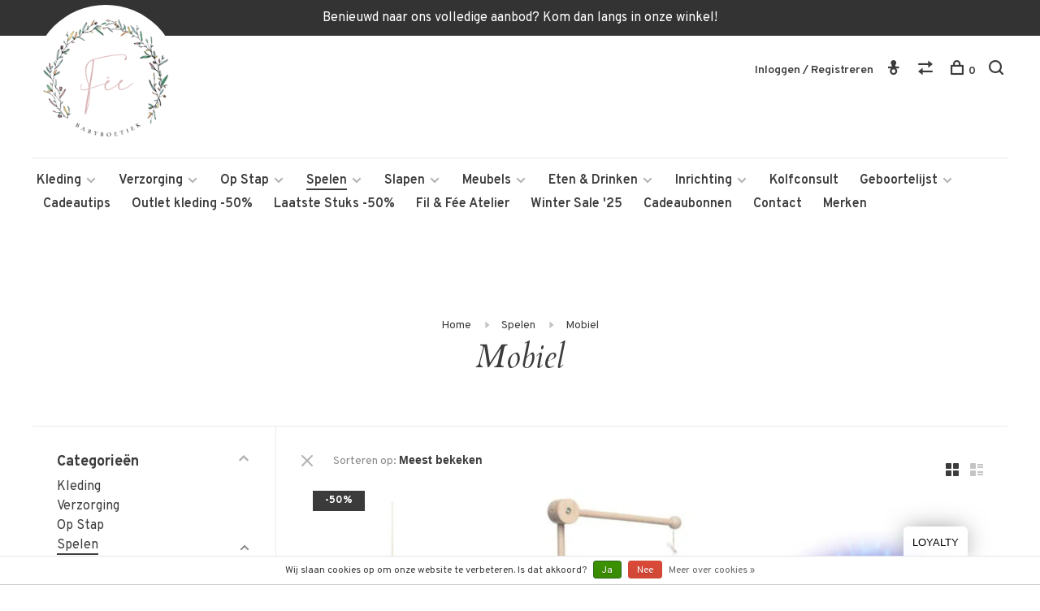

--- FILE ---
content_type: text/html;charset=utf-8
request_url: https://www.feebabyboetiek.be/spelen/mobiel/
body_size: 16669
content:
<!DOCTYPE html>
<html lang="nl">
<head>
	
		
	<meta charset="utf-8"/>
<!-- [START] 'blocks/head.rain' -->
<!--

  (c) 2008-2026 Lightspeed Netherlands B.V.
  http://www.lightspeedhq.com
  Generated: 02-02-2026 @ 12:46:17

-->
<link rel="canonical" href="https://www.feebabyboetiek.be/spelen/mobiel/"/>
<link rel="alternate" href="https://www.feebabyboetiek.be/index.rss" type="application/rss+xml" title="Nieuwe producten"/>
<link href="https://cdn.webshopapp.com/assets/cookielaw.css?2025-02-20" rel="stylesheet" type="text/css"/>
<meta name="robots" content="noodp,noydir"/>
<meta property="og:url" content="https://www.feebabyboetiek.be/spelen/mobiel/?source=facebook"/>
<meta property="og:site_name" content="Fée Babyboetiek "/>
<meta property="og:title" content="Mobiel"/>
<script src="https://www.powr.io/powr.js?external-type=lightspeed"></script>
<script>
<!-- Meta Pixel Code -->
<script>
!function(f,b,e,v,n,t,s)
{if(f.fbq)return;n=f.fbq=function(){n.callMethod?
n.callMethod.apply(n,arguments):n.queue.push(arguments)};
if(!f._fbq)f._fbq=n;n.push=n;n.loaded=!0;n.version='2.0';
n.queue=[];t=b.createElement(e);t.async=!0;
t.src=v;s=b.getElementsByTagName(e)[0];
s.parentNode.insertBefore(t,s)}(window, document,'script',
'https://connect.facebook.net/en_US/fbevents.js');
fbq('init', '1296885928452623');
fbq('track', 'PageView');
</script>
<noscript><img height="1" width="1" style="display:none"
src="https://www.facebook.com/tr?id=1296885928452623&ev=PageView&noscript=1"
/></noscript>
<!-- End Meta Pixel Code -->
</script>
<script src="https://designer.printlane.com/js/lightspeed/327304.js?rnd=1762593197350"></script>
<!--[if lt IE 9]>
<script src="https://cdn.webshopapp.com/assets/html5shiv.js?2025-02-20"></script>
<![endif]-->
<!-- [END] 'blocks/head.rain' -->
		<meta property="og:image" content="https://cdn.webshopapp.com/shops/327304/themes/177807/v/788791/assets/logo.png?20210916132335">
		
		
		
		<title>Mobiel - Fée Babyboetiek </title>
	<meta name="description" content="" />
	<meta name="keywords" content="Mobiel" />
	<meta http-equiv="X-UA-Compatible" content="ie=edge">
	<meta name="viewport" content="width=device-width, initial-scale=1.0">
	<meta name="apple-mobile-web-app-capable" content="yes">
	<meta name="apple-mobile-web-app-status-bar-style" content="black">
	<meta name="viewport" content="width=device-width, initial-scale=1, maximum-scale=1, user-scalable=0"/>
	
	<link rel="shortcut icon" href="https://cdn.webshopapp.com/shops/327304/themes/177807/v/788791/assets/favicon.ico?20210916132335" type="image/x-icon" />
	<link href='//fonts.googleapis.com/css?family=Overpass:400,400i,300,500,600,700,700i,800,900' rel='stylesheet' type='text/css'>
		<link href='//fonts.googleapis.com/css?family=Cardo:400,400i,300,500,600,700,700i,800,900' rel='stylesheet' type='text/css'>
		<link rel="stylesheet" href="https://cdn.webshopapp.com/assets/gui-2-0.css?2025-02-20" />
	<link rel="stylesheet" href="https://cdn.webshopapp.com/assets/gui-responsive-2-0.css?2025-02-20" />
	<link rel="stylesheet" href="https://cdn.webshopapp.com/shops/327304/themes/177807/assets/style.css?20251226171108">
	<link rel="stylesheet" href="https://cdn.webshopapp.com/shops/327304/themes/177807/assets/settings.css?20251226171108" />
	
	<script src="//ajax.googleapis.com/ajax/libs/jquery/3.0.0/jquery.min.js"></script>
	<script>
		if( !window.jQuery ) document.write('<script src="https://cdn.webshopapp.com/shops/327304/themes/177807/assets/jquery-3.0.0.min.js?20251226171108"><\/script>');
	</script>
	<script src="//cdn.jsdelivr.net/npm/js-cookie@2/src/js.cookie.min.js"></script>
	
	<script src="https://cdn.webshopapp.com/assets/gui.js?2025-02-20"></script>
	<script src="https://cdn.webshopapp.com/assets/gui-responsive-2-0.js?2025-02-20"></script>
	<script src="https://cdn.webshopapp.com/shops/327304/themes/177807/assets/scripts-min.js?20251226171108"></script>
	
	<link href="https://cdn.webshopapp.com/shops/327304/themes/177807/assets/tk.css?20251226171108" rel="Stylesheet" type="text/css">
	
		
		
	
</head>
<body class="page-mobiel">


<div class="page-content">
	
													
	<script>
		var product_image_size = '660x880x1',
			product_image_thumb = '132x176x1',
			product_in_stock_label = 'Op voorraad',
			product_backorder_label = 'In backorder',
			product_out_of_stock_label = 'Niet op voorraad',
			product_multiple_variant_label = 'View all product options',
			show_variant_picker = 1,
		display_variant_picker_on = 'all',
			show_newsletter_promo_popup = 1,
		newsletter_promo_delay = '20000',
			newsletter_promo_hide_until = '7',
			currency_format = '€',
			number_format = '0,0.00',
			shop_url = 'https://www.feebabyboetiek.be/',
			shop_id = '327304',
			readmore = 'Lees meer',
			search_url = "https://www.feebabyboetiek.be/search/",
			search_empty = 'Geen producten gevonden',
				view_all_results = 'Bekijk alle resultaten';
	</script>
	
	
<div class="top-bar">Benieuwd naar ons volledige aanbod? Kom dan langs in onze winkel! </div>

<div class="mobile-nav-overlay"></div>

<header class="site-header site-header-lg mega-menu-header menu-bottom-layout">
	
		
	<a href="https://www.feebabyboetiek.be/" class="logo logo-lg ">
				<img src="https://cdn.webshopapp.com/shops/327304/themes/177807/v/788791/assets/logo.png?20210916132335" alt="Fée Babyboetiek " class="logo-image">
		<img src="https://cdn.webshopapp.com/shops/327304/themes/177807/assets/logo-white.png?20251226171108" alt="Fée Babyboetiek " class="logo-image logo-image-white">
					</a>
	
	<nav class="main-nav nav-style">
		<ul>
			
									
									<li class="menu-item-category-10979122 has-child">
				<a href="https://www.feebabyboetiek.be/kleding/">Kleding</a>
				<button class="mobile-menu-subopen"><span class="nc-icon-mini arrows-3_small-down"></span></button>								<ul class="">
										<li class="subsubitem">
						<a class="underline-hover" href="https://www.feebabyboetiek.be/kleding/broekjes-shorts-bloomers/" title="Broekjes, Shorts &amp; Bloomers">Broekjes, Shorts &amp; Bloomers</a>
																	</li>
										<li class="subsubitem">
						<a class="underline-hover" href="https://www.feebabyboetiek.be/kleding/kleedjes-rokjes/" title="Kleedjes &amp; Rokjes">Kleedjes &amp; Rokjes</a>
																	</li>
										<li class="subsubitem">
						<a class="underline-hover" href="https://www.feebabyboetiek.be/kleding/bodys/" title="Body&#039;s">Body&#039;s</a>
																	</li>
										<li class="subsubitem">
						<a class="underline-hover" href="https://www.feebabyboetiek.be/kleding/schoenen/" title="Schoenen">Schoenen</a>
																	</li>
										<li class="subsubitem has-child">
						<a class="underline-hover" href="https://www.feebabyboetiek.be/kleding/zomer/" title="Zomer">Zomer</a>
						<button class="mobile-menu-subopen"><span class="nc-icon-mini arrows-3_small-down"></span></button>												<ul class="">
														<li class="subsubitem">
								<a class="underline-hover" href="https://www.feebabyboetiek.be/kleding/zomer/zwem-en-uv-kleding/" title="Zwem- en UV-kleding">Zwem- en UV-kleding</a>
							</li>
														<li class="subsubitem">
								<a class="underline-hover" href="https://www.feebabyboetiek.be/kleding/zomer/zonnebrillen/" title="Zonnebrillen">Zonnebrillen</a>
							</li>
														<li class="subsubitem">
								<a class="underline-hover" href="https://www.feebabyboetiek.be/kleding/zomer/zonnehoedjes/" title="Zonnehoedjes">Zonnehoedjes</a>
							</li>
													</ul>
											</li>
										<li class="subsubitem">
						<a class="underline-hover" href="https://www.feebabyboetiek.be/kleding/sweaters-truien/" title="Sweaters &amp; truien">Sweaters &amp; truien</a>
																	</li>
										<li class="subsubitem">
						<a class="underline-hover" href="https://www.feebabyboetiek.be/kleding/babymuts-krabwantjes/" title="Babymuts &amp; Krabwantjes">Babymuts &amp; Krabwantjes</a>
																	</li>
										<li class="subsubitem">
						<a class="underline-hover" href="https://www.feebabyboetiek.be/kleding/kruippakjes-pyjamas/" title="Kruippakjes &amp; Pyjama&#039;s">Kruippakjes &amp; Pyjama&#039;s</a>
																	</li>
										<li class="subsubitem">
						<a class="underline-hover" href="https://www.feebabyboetiek.be/kleding/t-shirts-longsleeves/" title="T-shirts &amp; longsleeves">T-shirts &amp; longsleeves</a>
																	</li>
										<li class="subsubitem">
						<a class="underline-hover" href="https://www.feebabyboetiek.be/kleding/jassen-berenpakken/" title="Jassen &amp; Berenpakken">Jassen &amp; Berenpakken</a>
																	</li>
										<li class="subsubitem">
						<a class="underline-hover" href="https://www.feebabyboetiek.be/kleding/mutsen-sjaals-handschoenen/" title="Mutsen, Sjaals &amp; Handschoenen">Mutsen, Sjaals &amp; Handschoenen</a>
																	</li>
										<li class="subsubitem">
						<a class="underline-hover" href="https://www.feebabyboetiek.be/kleding/sokken/" title="Sokken">Sokken</a>
																	</li>
									</ul>
							</li>
						<li class="menu-item-category-10979123 has-child">
				<a href="https://www.feebabyboetiek.be/verzorging/">Verzorging</a>
				<button class="mobile-menu-subopen"><span class="nc-icon-mini arrows-3_small-down"></span></button>								<ul class="">
										<li class="subsubitem">
						<a class="underline-hover" href="https://www.feebabyboetiek.be/verzorging/swaddles-tetradoeken/" title="Swaddles &amp; Tetradoeken">Swaddles &amp; Tetradoeken</a>
																	</li>
										<li class="subsubitem">
						<a class="underline-hover" href="https://www.feebabyboetiek.be/verzorging/toilettasjes/" title="Toilettasjes">Toilettasjes</a>
																	</li>
										<li class="subsubitem">
						<a class="underline-hover" href="https://www.feebabyboetiek.be/verzorging/badjes-en-accessoires/" title="Badjes en Accessoires">Badjes en Accessoires</a>
																	</li>
										<li class="subsubitem">
						<a class="underline-hover" href="https://www.feebabyboetiek.be/verzorging/verzorgingsproducten/" title="Verzorgingsproducten">Verzorgingsproducten</a>
																	</li>
										<li class="subsubitem">
						<a class="underline-hover" href="https://www.feebabyboetiek.be/verzorging/badspeelgoed/" title="Badspeelgoed">Badspeelgoed</a>
																	</li>
										<li class="subsubitem">
						<a class="underline-hover" href="https://www.feebabyboetiek.be/verzorging/potjes-opstapjes/" title="Potjes &amp; Opstapjes">Potjes &amp; Opstapjes</a>
																	</li>
										<li class="subsubitem">
						<a class="underline-hover" href="https://www.feebabyboetiek.be/verzorging/aankleedkussenhoezen/" title="Aankleedkussenhoezen">Aankleedkussenhoezen</a>
																	</li>
										<li class="subsubitem">
						<a class="underline-hover" href="https://www.feebabyboetiek.be/verzorging/badjassen-ponchos/" title="Badjassen &amp; Poncho&#039;s">Badjassen &amp; Poncho&#039;s</a>
																	</li>
										<li class="subsubitem">
						<a class="underline-hover" href="https://www.feebabyboetiek.be/verzorging/hooded-towel/" title="Hooded Towel">Hooded Towel</a>
																	</li>
										<li class="subsubitem">
						<a class="underline-hover" href="https://www.feebabyboetiek.be/verzorging/washandjes/" title="Washandjes">Washandjes</a>
																	</li>
									</ul>
							</li>
						<li class="menu-item-category-10979124 has-child">
				<a href="https://www.feebabyboetiek.be/op-stap/">Op Stap</a>
				<button class="mobile-menu-subopen"><span class="nc-icon-mini arrows-3_small-down"></span></button>								<ul class="">
										<li class="subsubitem">
						<a class="underline-hover" href="https://www.feebabyboetiek.be/op-stap/buggys-en-accesoires/" title="Buggy&#039;s en Accesoires">Buggy&#039;s en Accesoires</a>
																	</li>
										<li class="subsubitem">
						<a class="underline-hover" href="https://www.feebabyboetiek.be/op-stap/draagzakken-en-doeken/" title="Draagzakken en doeken">Draagzakken en doeken</a>
																	</li>
										<li class="subsubitem">
						<a class="underline-hover" href="https://www.feebabyboetiek.be/op-stap/luiertassen-rugzakken/" title="Luiertassen &amp; Rugzakken">Luiertassen &amp; Rugzakken</a>
																	</li>
										<li class="subsubitem">
						<a class="underline-hover" href="https://www.feebabyboetiek.be/op-stap/voetezakken/" title="Voetezakken">Voetezakken</a>
																	</li>
										<li class="subsubitem">
						<a class="underline-hover" href="https://www.feebabyboetiek.be/op-stap/rugzakjes/" title="Rugzakjes">Rugzakjes</a>
																	</li>
										<li class="subsubitem">
						<a class="underline-hover" href="https://www.feebabyboetiek.be/op-stap/reisbedjes/" title="Reisbedjes">Reisbedjes</a>
																	</li>
										<li class="subsubitem has-child">
						<a class="underline-hover" href="https://www.feebabyboetiek.be/op-stap/autostoelen/" title="Autostoelen *">Autostoelen *</a>
						<button class="mobile-menu-subopen"><span class="nc-icon-mini arrows-3_small-down"></span></button>												<ul class="">
														<li class="subsubitem">
								<a class="underline-hover" href="https://www.feebabyboetiek.be/op-stap/autostoelen/cybex-gold/" title="Cybex Gold">Cybex Gold</a>
							</li>
														<li class="subsubitem">
								<a class="underline-hover" href="https://www.feebabyboetiek.be/op-stap/autostoelen/cybex-platinum/" title="Cybex Platinum">Cybex Platinum</a>
							</li>
														<li class="subsubitem">
								<a class="underline-hover" href="https://www.feebabyboetiek.be/op-stap/autostoelen/nuna/" title="Nuna">Nuna</a>
							</li>
														<li class="subsubitem">
								<a class="underline-hover" href="https://www.feebabyboetiek.be/op-stap/autostoelen/joolz-x-maxi-cosi/" title="Joolz X Maxi-Cosi">Joolz X Maxi-Cosi</a>
							</li>
														<li class="subsubitem">
								<a class="underline-hover" href="https://www.feebabyboetiek.be/op-stap/autostoelen/thule/" title="Thule">Thule</a>
							</li>
													</ul>
											</li>
										<li class="subsubitem has-child">
						<a class="underline-hover" href="https://www.feebabyboetiek.be/op-stap/buggys/" title="Buggy&#039;s *">Buggy&#039;s *</a>
						<button class="mobile-menu-subopen"><span class="nc-icon-mini arrows-3_small-down"></span></button>												<ul class="">
														<li class="subsubitem">
								<a class="underline-hover" href="https://www.feebabyboetiek.be/op-stap/buggys/joolz/" title="Joolz">Joolz</a>
							</li>
														<li class="subsubitem">
								<a class="underline-hover" href="https://www.feebabyboetiek.be/op-stap/buggys/cybex-gold/" title="Cybex Gold">Cybex Gold</a>
							</li>
														<li class="subsubitem">
								<a class="underline-hover" href="https://www.feebabyboetiek.be/op-stap/buggys/cybex-platinum/" title="Cybex Platinum">Cybex Platinum</a>
							</li>
														<li class="subsubitem">
								<a class="underline-hover" href="https://www.feebabyboetiek.be/op-stap/buggys/elodie/" title="Elodie">Elodie</a>
							</li>
														<li class="subsubitem">
								<a class="underline-hover" href="https://www.feebabyboetiek.be/op-stap/buggys/bugaboo/" title="Bugaboo">Bugaboo</a>
							</li>
														<li class="subsubitem">
								<a class="underline-hover" href="https://www.feebabyboetiek.be/op-stap/buggys/babyzen/" title="Babyzen">Babyzen</a>
							</li>
														<li class="subsubitem">
								<a class="underline-hover" href="https://www.feebabyboetiek.be/op-stap/buggys/thule/" title="Thule">Thule</a>
							</li>
													</ul>
											</li>
									</ul>
							</li>
						<li class="menu-item-category-10979128 active has-child">
				<a href="https://www.feebabyboetiek.be/spelen/">Spelen</a>
				<button class="mobile-menu-subopen"><span class="nc-icon-mini arrows-3_small-down"></span></button>								<ul class="">
										<li class="subsubitem">
						<a class="underline-hover" href="https://www.feebabyboetiek.be/spelen/babygyms/" title="Babygyms">Babygyms</a>
																	</li>
										<li class="subsubitem">
						<a class="underline-hover" href="https://www.feebabyboetiek.be/spelen/speeltapijten/" title="Speeltapijten">Speeltapijten</a>
																	</li>
										<li class="subsubitem">
						<a class="underline-hover" href="https://www.feebabyboetiek.be/spelen/knuffels/" title="Knuffels">Knuffels</a>
																	</li>
										<li class="subsubitem">
						<a class="underline-hover" href="https://www.feebabyboetiek.be/spelen/bijtringen/" title="Bijtringen">Bijtringen</a>
																	</li>
										<li class="subsubitem">
						<a class="underline-hover" href="https://www.feebabyboetiek.be/spelen/babyspeeltjes/" title="Babyspeeltjes">Babyspeeltjes</a>
																	</li>
										<li class="subsubitem">
						<a class="underline-hover" href="https://www.feebabyboetiek.be/spelen/wippertjes-acc/" title="Wippertjes &amp; Acc.">Wippertjes &amp; Acc.</a>
																	</li>
										<li class="subsubitem">
						<a class="underline-hover" href="https://www.feebabyboetiek.be/spelen/spelletjes/" title="Spelletjes">Spelletjes</a>
																	</li>
										<li class="subsubitem">
						<a class="underline-hover active" href="https://www.feebabyboetiek.be/spelen/mobiel/" title="Mobiel">Mobiel</a>
																	</li>
										<li class="subsubitem">
						<a class="underline-hover" href="https://www.feebabyboetiek.be/spelen/houten-speelgoed/" title="(Houten) Speelgoed">(Houten) Speelgoed</a>
																	</li>
										<li class="subsubitem">
						<a class="underline-hover" href="https://www.feebabyboetiek.be/spelen/poppen-acc/" title="Poppen &amp; Acc.">Poppen &amp; Acc.</a>
																	</li>
										<li class="subsubitem">
						<a class="underline-hover" href="https://www.feebabyboetiek.be/spelen/knutselen-creativiteit/" title="Knutselen &amp; creativiteit">Knutselen &amp; creativiteit</a>
																	</li>
										<li class="subsubitem">
						<a class="underline-hover" href="https://www.feebabyboetiek.be/spelen/fiets-step-helm/" title="Fiets, step, helm">Fiets, step, helm</a>
																	</li>
										<li class="subsubitem">
						<a class="underline-hover" href="https://www.feebabyboetiek.be/spelen/buiten-spelen/" title="Buiten spelen">Buiten spelen</a>
																	</li>
										<li class="subsubitem">
						<a class="underline-hover" href="https://www.feebabyboetiek.be/spelen/boeken/" title="Boeken">Boeken</a>
																	</li>
									</ul>
							</li>
						<li class="menu-item-category-10979129 has-child">
				<a href="https://www.feebabyboetiek.be/slapen/">Slapen</a>
				<button class="mobile-menu-subopen"><span class="nc-icon-mini arrows-3_small-down"></span></button>								<ul class="">
										<li class="subsubitem">
						<a class="underline-hover" href="https://www.feebabyboetiek.be/slapen/slaapzakken/" title="Slaapzakken">Slaapzakken</a>
																	</li>
										<li class="subsubitem">
						<a class="underline-hover" href="https://www.feebabyboetiek.be/slapen/bed-en-parktextiel/" title="Bed- en Parktextiel">Bed- en Parktextiel</a>
																	</li>
										<li class="subsubitem">
						<a class="underline-hover" href="https://www.feebabyboetiek.be/slapen/dekentjes/" title="Dekentjes">Dekentjes</a>
																	</li>
										<li class="subsubitem">
						<a class="underline-hover" href="https://www.feebabyboetiek.be/slapen/babyfoon/" title="Babyfoon">Babyfoon</a>
																	</li>
										<li class="subsubitem">
						<a class="underline-hover" href="https://www.feebabyboetiek.be/slapen/hoeslakens/" title="Hoeslakens">Hoeslakens</a>
																	</li>
										<li class="subsubitem">
						<a class="underline-hover" href="https://www.feebabyboetiek.be/slapen/nestjes/" title="Nestjes">Nestjes</a>
																	</li>
									</ul>
							</li>
						<li class="menu-item-category-10979130 has-child">
				<a href="https://www.feebabyboetiek.be/meubels/">Meubels</a>
				<button class="mobile-menu-subopen"><span class="nc-icon-mini arrows-3_small-down"></span></button>								<ul class="">
										<li class="subsubitem">
						<a class="underline-hover" href="https://www.feebabyboetiek.be/meubels/matrassen/" title="Matrassen">Matrassen</a>
																	</li>
										<li class="subsubitem has-child">
						<a class="underline-hover" href="https://www.feebabyboetiek.be/meubels/kinderkamers/" title="Kinderkamers">Kinderkamers</a>
						<button class="mobile-menu-subopen"><span class="nc-icon-mini arrows-3_small-down"></span></button>												<ul class="">
														<li class="subsubitem">
								<a class="underline-hover" href="https://www.feebabyboetiek.be/meubels/kinderkamers/quax/" title="Quax">Quax</a>
							</li>
														<li class="subsubitem">
								<a class="underline-hover" href="https://www.feebabyboetiek.be/meubels/kinderkamers/stokke/" title="Stokke">Stokke</a>
							</li>
														<li class="subsubitem">
								<a class="underline-hover" href="https://www.feebabyboetiek.be/meubels/kinderkamers/bopita/" title="Bopita">Bopita</a>
							</li>
														<li class="subsubitem">
								<a class="underline-hover" href="https://www.feebabyboetiek.be/meubels/kinderkamers/charlie-crane/" title="Charlie Crane">Charlie Crane</a>
							</li>
														<li class="subsubitem">
								<a class="underline-hover" href="https://www.feebabyboetiek.be/meubels/kinderkamers/sebra/" title="Sebra">Sebra</a>
							</li>
														<li class="subsubitem">
								<a class="underline-hover" href="https://www.feebabyboetiek.be/meubels/kinderkamers/childhome/" title="Childhome">Childhome</a>
							</li>
														<li class="subsubitem">
								<a class="underline-hover" href="https://www.feebabyboetiek.be/meubels/kinderkamers/leander/" title="Leander">Leander</a>
							</li>
														<li class="subsubitem">
								<a class="underline-hover" href="https://www.feebabyboetiek.be/meubels/kinderkamers/bermbach/" title="Bermbach">Bermbach</a>
							</li>
													</ul>
											</li>
									</ul>
							</li>
						<li class="menu-item-category-10979126 has-child">
				<a href="https://www.feebabyboetiek.be/eten-drinken/">Eten &amp; Drinken</a>
				<button class="mobile-menu-subopen"><span class="nc-icon-mini arrows-3_small-down"></span></button>								<ul class="">
										<li class="subsubitem">
						<a class="underline-hover" href="https://www.feebabyboetiek.be/eten-drinken/borstvoeding/" title="Borstvoeding">Borstvoeding</a>
																	</li>
										<li class="subsubitem">
						<a class="underline-hover" href="https://www.feebabyboetiek.be/eten-drinken/flesvoeding/" title="Flesvoeding">Flesvoeding</a>
																	</li>
										<li class="subsubitem">
						<a class="underline-hover" href="https://www.feebabyboetiek.be/eten-drinken/vaste-voeding/" title="Vaste Voeding">Vaste Voeding</a>
																	</li>
										<li class="subsubitem">
						<a class="underline-hover" href="https://www.feebabyboetiek.be/eten-drinken/knoeimatten/" title="Knoeimatten">Knoeimatten</a>
																	</li>
										<li class="subsubitem">
						<a class="underline-hover" href="https://www.feebabyboetiek.be/eten-drinken/slabben/" title="Slabben">Slabben</a>
																	</li>
										<li class="subsubitem">
						<a class="underline-hover" href="https://www.feebabyboetiek.be/eten-drinken/eetstoelen/" title="Eetstoelen">Eetstoelen</a>
																	</li>
										<li class="subsubitem">
						<a class="underline-hover" href="https://www.feebabyboetiek.be/eten-drinken/voedingskussens-hoezen/" title="Voedingskussens &amp; Hoezen">Voedingskussens &amp; Hoezen</a>
																	</li>
										<li class="subsubitem">
						<a class="underline-hover" href="https://www.feebabyboetiek.be/eten-drinken/bijtringen/" title="Bijtringen">Bijtringen</a>
																	</li>
										<li class="subsubitem">
						<a class="underline-hover" href="https://www.feebabyboetiek.be/eten-drinken/drinkbekers/" title="Drinkbekers">Drinkbekers</a>
																	</li>
										<li class="subsubitem">
						<a class="underline-hover" href="https://www.feebabyboetiek.be/eten-drinken/eetsetjes/" title="Eetsetjes">Eetsetjes</a>
																	</li>
										<li class="subsubitem">
						<a class="underline-hover" href="https://www.feebabyboetiek.be/eten-drinken/placemats/" title="Placemats">Placemats</a>
																	</li>
										<li class="subsubitem">
						<a class="underline-hover" href="https://www.feebabyboetiek.be/eten-drinken/reinigen-steriliseren/" title="Reinigen &amp; Steriliseren">Reinigen &amp; Steriliseren</a>
																	</li>
										<li class="subsubitem">
						<a class="underline-hover" href="https://www.feebabyboetiek.be/eten-drinken/tutjes/" title="Tutjes">Tutjes</a>
																	</li>
										<li class="subsubitem">
						<a class="underline-hover" href="https://www.feebabyboetiek.be/eten-drinken/lunchboxen-drinkbussen/" title="Lunchboxen &amp; Drinkbussen">Lunchboxen &amp; Drinkbussen</a>
																	</li>
										<li class="subsubitem">
						<a class="underline-hover" href="https://www.feebabyboetiek.be/eten-drinken/speenkoorden-opbergers/" title="Speenkoorden &amp; -opbergers">Speenkoorden &amp; -opbergers</a>
																	</li>
									</ul>
							</li>
						<li class="menu-item-category-10998840 has-child">
				<a href="https://www.feebabyboetiek.be/inrichting/">Inrichting</a>
				<button class="mobile-menu-subopen"><span class="nc-icon-mini arrows-3_small-down"></span></button>								<ul class="">
										<li class="subsubitem">
						<a class="underline-hover" href="https://www.feebabyboetiek.be/inrichting/opbergen/" title="Opbergen">Opbergen</a>
																	</li>
										<li class="subsubitem">
						<a class="underline-hover" href="https://www.feebabyboetiek.be/inrichting/canopy/" title="Canopy">Canopy</a>
																	</li>
										<li class="subsubitem">
						<a class="underline-hover" href="https://www.feebabyboetiek.be/inrichting/nachtlampjes/" title="Nachtlampjes">Nachtlampjes</a>
																	</li>
										<li class="subsubitem">
						<a class="underline-hover" href="https://www.feebabyboetiek.be/inrichting/tapijten-kussens-en-poufjes/" title="Tapijten, Kussens en Poufjes">Tapijten, Kussens en Poufjes</a>
																	</li>
									</ul>
							</li>
						<li class="menu-item-category-10976786">
				<a href="https://www.feebabyboetiek.be/kolfconsult/">Kolfconsult</a>
											</li>
						<li class="menu-item-category-11024348 has-child">
				<a href="https://www.feebabyboetiek.be/geboortelijst/">Geboortelijst</a>
				<button class="mobile-menu-subopen"><span class="nc-icon-mini arrows-3_small-down"></span></button>								<ul class="">
										<li class="subsubitem">
						<a class="underline-hover" href="https://www.feebabyboetiek.be/geboortelijst/een-geschenk-kopen/" title="Een geschenk kopen ">Een geschenk kopen </a>
																	</li>
										<li class="subsubitem">
						<a class="underline-hover" href="https://www.feebabyboetiek.be/geboortelijst/info-geboortelijsten/" title="Info geboortelijsten ">Info geboortelijsten </a>
																	</li>
										<li class="subsubitem">
						<a class="underline-hover" href="https://www.feebabyboetiek.be/geboortelijst/mijn-lijst-beheren/" title="Mijn lijst beheren ">Mijn lijst beheren </a>
																	</li>
									</ul>
							</li>
						<li class="menu-item-category-11152795">
				<a href="https://www.feebabyboetiek.be/cadeautips/">Cadeautips</a>
											</li>
						<li class="menu-item-category-12877518">
				<a href="https://www.feebabyboetiek.be/outlet-kleding-50/">Outlet kleding -50%</a>
											</li>
						<li class="menu-item-category-13219979">
				<a href="https://www.feebabyboetiek.be/laatste-stuks-50/">Laatste Stuks -50%</a>
											</li>
						<li class="menu-item-category-13276580">
				<a href="https://www.feebabyboetiek.be/fil-fee-atelier/">Fil &amp; Fée Atelier</a>
											</li>
						<li class="menu-item-category-13411626">
				<a href="https://www.feebabyboetiek.be/winter-sale-25/">Winter Sale &#039;25</a>
											</li>
									
												
												
												
						<li class="">
				<a href="https://www.feebabyboetiek.be/buy-gift-card/" title="Cadeaubonnen">
					Cadeaubonnen
				</a>
			</li>
						<li class="">
				<a href="https://www.feebabyboetiek.be/service/" title="Contact">
					Contact
				</a>
			</li>
						
												
						<li class="brand-menu-item "><a href="https://www.feebabyboetiek.be/brands/">Merken</a></li>
						
												
						
									
			
			<li class="menu-item-mobile-only m-t-30">
								<a href="#" title="Account" data-featherlight="#loginModal">Login / Register</a>
							</li>
			
						
						                  
		
		</ul>
	</nav>
	
	<nav class="secondary-nav nav-style">
		<div class="search-header secondary-style">
			<form action="https://www.feebabyboetiek.be/search/" method="get" id="searchForm">
				<input type="text" name="q" autocomplete="off" value="" placeholder="Zoek naar artikel">
				<a href="#" class="search-close">Sluiten</a>
				<div class="search-results"></div>
			</form>
		</div>
		
		<ul>
			<li class="menu-item-desktop-only menu-item-account">
								<a href="#" title="Account" data-featherlight="#loginModal">Inloggen / Registreren</a>
							</li>
			
						
						                  
			
						
						<li class="hidden-xs">
				<a href="https://www.feebabyboetiek.be/compare/" title="Vergelijk"><span class="nc-icon-mini arrows-1_direction-56"></span></a>
			</li>
						
			<li>
				<a href="#" title="Winkelwagen" class="cart-trigger"><span class="nc-icon-mini shopping_bag-20"></span>0</a>
			</li>
			
			<li class="search-trigger-item">
				<a href="#" title="Zoeken" class="search-trigger"><span class="nc-icon-mini ui-1_zoom"></span></a>
			</li>
		</ul>
		
		
		
		<a class="burger">
			<span></span>
		</a>
	
	</nav>
</header>	<div itemscope itemtype="http://schema.org/BreadcrumbList">
	<div itemprop="itemListElement" itemscope itemtype="http://schema.org/ListItem">
    <a itemprop="item" href="https://www.feebabyboetiek.be/"><span itemprop="name" content="Home"></span></a>
    <meta itemprop="position" content="1" />
  </div>
    	<div itemprop="itemListElement" itemscope itemtype="http://schema.org/ListItem">
      <a itemprop="item" href="https://www.feebabyboetiek.be/spelen/"><span itemprop="name" content="Spelen"></span></a>
      <meta itemprop="position" content="2" />
    </div>
    	<div itemprop="itemListElement" itemscope itemtype="http://schema.org/ListItem">
      <a itemprop="item" href="https://www.feebabyboetiek.be/spelen/mobiel/"><span itemprop="name" content="Mobiel"></span></a>
      <meta itemprop="position" content="3" />
    </div>
  </div>

	<div class="cart-sidebar-container">
  <div class="cart-sidebar">
    <button class="cart-sidebar-close" aria-label="Close">✕</button>
    <div class="cart-sidebar-title">
      <h5>Winkelwagen</h5>
      <p><span class="item-qty"></span> artikelen</p>
    </div>
    
    <div class="cart-sidebar-body">
        
      <div class="no-cart-products">Geen producten gevonden...</div>
      
    </div>
    
      </div>
</div>	<!-- Login Modal -->
<div class="modal-lighbox login-modal" id="loginModal">
  <div class="row">
    <div class="col-sm-6 m-b-30 login-row p-r-30 sm-p-r-15">
      <h4>Inloggen</h4>
      <p>Als u een account bij ons heeft, meld u dan aan.</p>
      <form action="https://www.feebabyboetiek.be/account/loginPost/?return=https%3A%2F%2Fwww.feebabyboetiek.be%2Fspelen%2Fmobiel%2F" method="post" class="secondary-style">
        <input type="hidden" name="key" value="e341f26ac23ba340ae12cf3cfc11b136" />
        <div class="form-row">
          <input type="text" name="email" autocomplete="on" placeholder="E-mailadres" class="required" />
        </div>
        <div class="form-row">
          <input type="password" name="password" autocomplete="on" placeholder="Wachtwoord" class="required" />
        </div>
        <div class="">
          <a class="button button-arrow button-solid button-block popup-validation m-b-15" href="javascript:;" title="Inloggen">Inloggen</a>
                  </div>
      </form>
    </div>
    <div class="col-sm-6 m-b-30 p-l-30 sm-p-l-15">
      <h4>Registreren</h4>
      <p class="register-subtitle">Door een account aan te maken in deze winkel kunt u het betalingsproces sneller doorlopen, meerdere adressen opslaan, bestellingen bekijken en volgen en meer.</p>
      <a class="button button-arrow" href="https://www.feebabyboetiek.be/account/register/" title="Account aanmaken">Account aanmaken</a>
    </div>
  </div>
  <div class="text-center forgot-password">
    <a class="forgot-pw" href="https://www.feebabyboetiek.be/account/password/">Wachtwoord vergeten?</a>
  </div>
</div>		
	<main class="main-content">
				

<div class="container container-sm">
  <!-- Collection Intro -->
    	<div class="text-center m-t-80 sm-m-t-50">
      
            
            <!-- Breadcrumbs -->
      <div class="breadcrumbs">
        <a href="https://www.feebabyboetiek.be/" title="Home">Home</a>
                <i class="nc-icon-mini arrows-1_small-triangle-right"></i><a href="https://www.feebabyboetiek.be/spelen/">Spelen</a>
                <i class="nc-icon-mini arrows-1_small-triangle-right"></i><a class="last" href="https://www.feebabyboetiek.be/spelen/mobiel/">Mobiel</a>
              </div>
            <h1 class="page-title">Mobiel</h1>
          </div>
  </div>
  
<div class="collection-products" id="collection-page">
  <div class="collection-sidebar">
    
    <div class="collection-sidebar-wrapper">
      <button class="filter-close-mobile" aria-label="Close">✕</button>
      <form action="https://www.feebabyboetiek.be/spelen/mobiel/" method="get" id="sidebar_filters">
        <input type="hidden" name="mode" value="grid" id="filter_form_mode_side" />
        <input type="hidden" name="limit" value="24" id="filter_form_limit_side" />
        <input type="hidden" name="sort" value="popular" id="filter_form_sort_side" />
        <input type="hidden" name="max" value="90" id="filter_form_max_2_side" />
        <input type="hidden" name="min" value="0" id="filter_form_min_2_side" />

        <div class="sidebar-filters">

          <div class="filter-wrap active" id="categoriesFilters">
            <div class="filter-title">Categorieën</div>
            <div class="filter-item">
              <ul class="categories-list">
                                  <li class=""><a href="https://www.feebabyboetiek.be/kleding/">Kleding</a>
                                        <span class="toggle-sub-cats">
                      <span class="nc-icon-mini arrows-3_small-down"></span>
                    </span>
                                                              <ul class="">
                                                  <li class="">
                            <a href="https://www.feebabyboetiek.be/kleding/broekjes-shorts-bloomers/">Broekjes, Shorts &amp; Bloomers</a>
                                                                                  </li>
                                                  <li class="">
                            <a href="https://www.feebabyboetiek.be/kleding/kleedjes-rokjes/">Kleedjes &amp; Rokjes</a>
                                                                                  </li>
                                                  <li class="">
                            <a href="https://www.feebabyboetiek.be/kleding/bodys/">Body&#039;s</a>
                                                                                  </li>
                                                  <li class="">
                            <a href="https://www.feebabyboetiek.be/kleding/schoenen/">Schoenen</a>
                                                                                  </li>
                                                  <li class="">
                            <a href="https://www.feebabyboetiek.be/kleding/zomer/">Zomer</a>
                                                        <span class="toggle-sub-cats">
                              <span class="nc-icon-mini arrows-3_small-down"></span>
                            </span>
                                                                                    <ul class="">
                                                            <li class=""><a href="https://www.feebabyboetiek.be/kleding/zomer/zwem-en-uv-kleding/">Zwem- en UV-kleding</a></li>
                                                            <li class=""><a href="https://www.feebabyboetiek.be/kleding/zomer/zonnebrillen/">Zonnebrillen</a></li>
                                                            <li class=""><a href="https://www.feebabyboetiek.be/kleding/zomer/zonnehoedjes/">Zonnehoedjes</a></li>
                                    
                            </ul>
                                                      </li>
                                                  <li class="">
                            <a href="https://www.feebabyboetiek.be/kleding/sweaters-truien/">Sweaters &amp; truien</a>
                                                                                  </li>
                                                  <li class="">
                            <a href="https://www.feebabyboetiek.be/kleding/babymuts-krabwantjes/">Babymuts &amp; Krabwantjes</a>
                                                                                  </li>
                                                  <li class="">
                            <a href="https://www.feebabyboetiek.be/kleding/kruippakjes-pyjamas/">Kruippakjes &amp; Pyjama&#039;s</a>
                                                                                  </li>
                                                  <li class="">
                            <a href="https://www.feebabyboetiek.be/kleding/t-shirts-longsleeves/">T-shirts &amp; longsleeves</a>
                                                                                  </li>
                                                  <li class="">
                            <a href="https://www.feebabyboetiek.be/kleding/jassen-berenpakken/">Jassen &amp; Berenpakken</a>
                                                                                  </li>
                                                  <li class="">
                            <a href="https://www.feebabyboetiek.be/kleding/mutsen-sjaals-handschoenen/">Mutsen, Sjaals &amp; Handschoenen</a>
                                                                                  </li>
                                                  <li class="">
                            <a href="https://www.feebabyboetiek.be/kleding/sokken/">Sokken</a>
                                                                                  </li>
                                              </ul>
                                      </li>
                                  <li class=""><a href="https://www.feebabyboetiek.be/verzorging/">Verzorging</a>
                                        <span class="toggle-sub-cats">
                      <span class="nc-icon-mini arrows-3_small-down"></span>
                    </span>
                                                              <ul class="">
                                                  <li class="">
                            <a href="https://www.feebabyboetiek.be/verzorging/swaddles-tetradoeken/">Swaddles &amp; Tetradoeken</a>
                                                                                  </li>
                                                  <li class="">
                            <a href="https://www.feebabyboetiek.be/verzorging/toilettasjes/">Toilettasjes</a>
                                                                                  </li>
                                                  <li class="">
                            <a href="https://www.feebabyboetiek.be/verzorging/badjes-en-accessoires/">Badjes en Accessoires</a>
                                                                                  </li>
                                                  <li class="">
                            <a href="https://www.feebabyboetiek.be/verzorging/verzorgingsproducten/">Verzorgingsproducten</a>
                                                                                  </li>
                                                  <li class="">
                            <a href="https://www.feebabyboetiek.be/verzorging/badspeelgoed/">Badspeelgoed</a>
                                                                                  </li>
                                                  <li class="">
                            <a href="https://www.feebabyboetiek.be/verzorging/potjes-opstapjes/">Potjes &amp; Opstapjes</a>
                                                                                  </li>
                                                  <li class="">
                            <a href="https://www.feebabyboetiek.be/verzorging/aankleedkussenhoezen/">Aankleedkussenhoezen</a>
                                                                                  </li>
                                                  <li class="">
                            <a href="https://www.feebabyboetiek.be/verzorging/badjassen-ponchos/">Badjassen &amp; Poncho&#039;s</a>
                                                                                  </li>
                                                  <li class="">
                            <a href="https://www.feebabyboetiek.be/verzorging/hooded-towel/">Hooded Towel</a>
                                                                                  </li>
                                                  <li class="">
                            <a href="https://www.feebabyboetiek.be/verzorging/washandjes/">Washandjes</a>
                                                                                  </li>
                                              </ul>
                                      </li>
                                  <li class=""><a href="https://www.feebabyboetiek.be/op-stap/">Op Stap</a>
                                        <span class="toggle-sub-cats">
                      <span class="nc-icon-mini arrows-3_small-down"></span>
                    </span>
                                                              <ul class="">
                                                  <li class="">
                            <a href="https://www.feebabyboetiek.be/op-stap/buggys-en-accesoires/">Buggy&#039;s en Accesoires</a>
                                                                                  </li>
                                                  <li class="">
                            <a href="https://www.feebabyboetiek.be/op-stap/draagzakken-en-doeken/">Draagzakken en doeken</a>
                                                                                  </li>
                                                  <li class="">
                            <a href="https://www.feebabyboetiek.be/op-stap/luiertassen-rugzakken/">Luiertassen &amp; Rugzakken</a>
                                                                                  </li>
                                                  <li class="">
                            <a href="https://www.feebabyboetiek.be/op-stap/voetezakken/">Voetezakken</a>
                                                                                  </li>
                                                  <li class="">
                            <a href="https://www.feebabyboetiek.be/op-stap/rugzakjes/">Rugzakjes</a>
                                                                                  </li>
                                                  <li class="">
                            <a href="https://www.feebabyboetiek.be/op-stap/reisbedjes/">Reisbedjes</a>
                                                                                  </li>
                                                  <li class="">
                            <a href="https://www.feebabyboetiek.be/op-stap/autostoelen/">Autostoelen *</a>
                                                        <span class="toggle-sub-cats">
                              <span class="nc-icon-mini arrows-3_small-down"></span>
                            </span>
                                                                                    <ul class="">
                                                            <li class=""><a href="https://www.feebabyboetiek.be/op-stap/autostoelen/cybex-gold/">Cybex Gold</a></li>
                                                            <li class=""><a href="https://www.feebabyboetiek.be/op-stap/autostoelen/cybex-platinum/">Cybex Platinum</a></li>
                                                            <li class=""><a href="https://www.feebabyboetiek.be/op-stap/autostoelen/nuna/">Nuna</a></li>
                                                            <li class=""><a href="https://www.feebabyboetiek.be/op-stap/autostoelen/joolz-x-maxi-cosi/">Joolz X Maxi-Cosi</a></li>
                                                            <li class=""><a href="https://www.feebabyboetiek.be/op-stap/autostoelen/thule/">Thule</a></li>
                                    
                            </ul>
                                                      </li>
                                                  <li class="">
                            <a href="https://www.feebabyboetiek.be/op-stap/buggys/">Buggy&#039;s *</a>
                                                        <span class="toggle-sub-cats">
                              <span class="nc-icon-mini arrows-3_small-down"></span>
                            </span>
                                                                                    <ul class="">
                                                            <li class=""><a href="https://www.feebabyboetiek.be/op-stap/buggys/joolz/">Joolz</a></li>
                                                            <li class=""><a href="https://www.feebabyboetiek.be/op-stap/buggys/cybex-gold/">Cybex Gold</a></li>
                                                            <li class=""><a href="https://www.feebabyboetiek.be/op-stap/buggys/cybex-platinum/">Cybex Platinum</a></li>
                                                            <li class=""><a href="https://www.feebabyboetiek.be/op-stap/buggys/elodie/">Elodie</a></li>
                                                            <li class=""><a href="https://www.feebabyboetiek.be/op-stap/buggys/bugaboo/">Bugaboo</a></li>
                                                            <li class=""><a href="https://www.feebabyboetiek.be/op-stap/buggys/babyzen/">Babyzen</a></li>
                                                            <li class=""><a href="https://www.feebabyboetiek.be/op-stap/buggys/thule/">Thule</a></li>
                                    
                            </ul>
                                                      </li>
                                              </ul>
                                      </li>
                                  <li class="active"><a href="https://www.feebabyboetiek.be/spelen/">Spelen</a>
                                        <span class="toggle-sub-cats">
                      <span class="nc-icon-mini arrows-3_small-down"></span>
                    </span>
                                                              <ul class="active">
                                                  <li class="">
                            <a href="https://www.feebabyboetiek.be/spelen/babygyms/">Babygyms</a>
                                                                                  </li>
                                                  <li class="">
                            <a href="https://www.feebabyboetiek.be/spelen/speeltapijten/">Speeltapijten</a>
                                                                                  </li>
                                                  <li class="">
                            <a href="https://www.feebabyboetiek.be/spelen/knuffels/">Knuffels</a>
                                                                                  </li>
                                                  <li class="">
                            <a href="https://www.feebabyboetiek.be/spelen/bijtringen/">Bijtringen</a>
                                                                                  </li>
                                                  <li class="">
                            <a href="https://www.feebabyboetiek.be/spelen/babyspeeltjes/">Babyspeeltjes</a>
                                                                                  </li>
                                                  <li class="">
                            <a href="https://www.feebabyboetiek.be/spelen/wippertjes-acc/">Wippertjes &amp; Acc.</a>
                                                                                  </li>
                                                  <li class="">
                            <a href="https://www.feebabyboetiek.be/spelen/spelletjes/">Spelletjes</a>
                                                                                  </li>
                                                  <li class="active">
                            <a href="https://www.feebabyboetiek.be/spelen/mobiel/">Mobiel</a>
                                                                                  </li>
                                                  <li class="">
                            <a href="https://www.feebabyboetiek.be/spelen/houten-speelgoed/">(Houten) Speelgoed</a>
                                                                                  </li>
                                                  <li class="">
                            <a href="https://www.feebabyboetiek.be/spelen/poppen-acc/">Poppen &amp; Acc.</a>
                                                                                  </li>
                                                  <li class="">
                            <a href="https://www.feebabyboetiek.be/spelen/knutselen-creativiteit/">Knutselen &amp; creativiteit</a>
                                                                                  </li>
                                                  <li class="">
                            <a href="https://www.feebabyboetiek.be/spelen/fiets-step-helm/">Fiets, step, helm</a>
                                                                                  </li>
                                                  <li class="">
                            <a href="https://www.feebabyboetiek.be/spelen/buiten-spelen/">Buiten spelen</a>
                                                                                  </li>
                                                  <li class="">
                            <a href="https://www.feebabyboetiek.be/spelen/boeken/">Boeken</a>
                                                                                  </li>
                                              </ul>
                                      </li>
                                  <li class=""><a href="https://www.feebabyboetiek.be/slapen/">Slapen</a>
                                        <span class="toggle-sub-cats">
                      <span class="nc-icon-mini arrows-3_small-down"></span>
                    </span>
                                                              <ul class="">
                                                  <li class="">
                            <a href="https://www.feebabyboetiek.be/slapen/slaapzakken/">Slaapzakken</a>
                                                                                  </li>
                                                  <li class="">
                            <a href="https://www.feebabyboetiek.be/slapen/bed-en-parktextiel/">Bed- en Parktextiel</a>
                                                                                  </li>
                                                  <li class="">
                            <a href="https://www.feebabyboetiek.be/slapen/dekentjes/">Dekentjes</a>
                                                                                  </li>
                                                  <li class="">
                            <a href="https://www.feebabyboetiek.be/slapen/babyfoon/">Babyfoon</a>
                                                                                  </li>
                                                  <li class="">
                            <a href="https://www.feebabyboetiek.be/slapen/hoeslakens/">Hoeslakens</a>
                                                                                  </li>
                                                  <li class="">
                            <a href="https://www.feebabyboetiek.be/slapen/nestjes/">Nestjes</a>
                                                                                  </li>
                                              </ul>
                                      </li>
                                  <li class=""><a href="https://www.feebabyboetiek.be/meubels/">Meubels</a>
                                        <span class="toggle-sub-cats">
                      <span class="nc-icon-mini arrows-3_small-down"></span>
                    </span>
                                                              <ul class="">
                                                  <li class="">
                            <a href="https://www.feebabyboetiek.be/meubels/matrassen/">Matrassen</a>
                                                                                  </li>
                                                  <li class="">
                            <a href="https://www.feebabyboetiek.be/meubels/kinderkamers/">Kinderkamers</a>
                                                        <span class="toggle-sub-cats">
                              <span class="nc-icon-mini arrows-3_small-down"></span>
                            </span>
                                                                                    <ul class="">
                                                            <li class=""><a href="https://www.feebabyboetiek.be/meubels/kinderkamers/quax/">Quax</a></li>
                                                            <li class=""><a href="https://www.feebabyboetiek.be/meubels/kinderkamers/stokke/">Stokke</a></li>
                                                            <li class=""><a href="https://www.feebabyboetiek.be/meubels/kinderkamers/bopita/">Bopita</a></li>
                                                            <li class=""><a href="https://www.feebabyboetiek.be/meubels/kinderkamers/charlie-crane/">Charlie Crane</a></li>
                                                            <li class=""><a href="https://www.feebabyboetiek.be/meubels/kinderkamers/sebra/">Sebra</a></li>
                                                            <li class=""><a href="https://www.feebabyboetiek.be/meubels/kinderkamers/childhome/">Childhome</a></li>
                                                            <li class=""><a href="https://www.feebabyboetiek.be/meubels/kinderkamers/leander/">Leander</a></li>
                                                            <li class=""><a href="https://www.feebabyboetiek.be/meubels/kinderkamers/bermbach/">Bermbach</a></li>
                                    
                            </ul>
                                                      </li>
                                              </ul>
                                      </li>
                                  <li class=""><a href="https://www.feebabyboetiek.be/eten-drinken/">Eten &amp; Drinken</a>
                                        <span class="toggle-sub-cats">
                      <span class="nc-icon-mini arrows-3_small-down"></span>
                    </span>
                                                              <ul class="">
                                                  <li class="">
                            <a href="https://www.feebabyboetiek.be/eten-drinken/borstvoeding/">Borstvoeding</a>
                                                                                  </li>
                                                  <li class="">
                            <a href="https://www.feebabyboetiek.be/eten-drinken/flesvoeding/">Flesvoeding</a>
                                                                                  </li>
                                                  <li class="">
                            <a href="https://www.feebabyboetiek.be/eten-drinken/vaste-voeding/">Vaste Voeding</a>
                                                                                  </li>
                                                  <li class="">
                            <a href="https://www.feebabyboetiek.be/eten-drinken/knoeimatten/">Knoeimatten</a>
                                                                                  </li>
                                                  <li class="">
                            <a href="https://www.feebabyboetiek.be/eten-drinken/slabben/">Slabben</a>
                                                                                  </li>
                                                  <li class="">
                            <a href="https://www.feebabyboetiek.be/eten-drinken/eetstoelen/">Eetstoelen</a>
                                                                                  </li>
                                                  <li class="">
                            <a href="https://www.feebabyboetiek.be/eten-drinken/voedingskussens-hoezen/">Voedingskussens &amp; Hoezen</a>
                                                                                  </li>
                                                  <li class="">
                            <a href="https://www.feebabyboetiek.be/eten-drinken/bijtringen/">Bijtringen</a>
                                                                                  </li>
                                                  <li class="">
                            <a href="https://www.feebabyboetiek.be/eten-drinken/drinkbekers/">Drinkbekers</a>
                                                                                  </li>
                                                  <li class="">
                            <a href="https://www.feebabyboetiek.be/eten-drinken/eetsetjes/">Eetsetjes</a>
                                                                                  </li>
                                                  <li class="">
                            <a href="https://www.feebabyboetiek.be/eten-drinken/placemats/">Placemats</a>
                                                                                  </li>
                                                  <li class="">
                            <a href="https://www.feebabyboetiek.be/eten-drinken/reinigen-steriliseren/">Reinigen &amp; Steriliseren</a>
                                                                                  </li>
                                                  <li class="">
                            <a href="https://www.feebabyboetiek.be/eten-drinken/tutjes/">Tutjes</a>
                                                                                  </li>
                                                  <li class="">
                            <a href="https://www.feebabyboetiek.be/eten-drinken/lunchboxen-drinkbussen/">Lunchboxen &amp; Drinkbussen</a>
                                                                                  </li>
                                                  <li class="">
                            <a href="https://www.feebabyboetiek.be/eten-drinken/speenkoorden-opbergers/">Speenkoorden &amp; -opbergers</a>
                                                                                  </li>
                                              </ul>
                                      </li>
                                  <li class=""><a href="https://www.feebabyboetiek.be/inrichting/">Inrichting</a>
                                        <span class="toggle-sub-cats">
                      <span class="nc-icon-mini arrows-3_small-down"></span>
                    </span>
                                                              <ul class="">
                                                  <li class="">
                            <a href="https://www.feebabyboetiek.be/inrichting/opbergen/">Opbergen</a>
                                                                                  </li>
                                                  <li class="">
                            <a href="https://www.feebabyboetiek.be/inrichting/canopy/">Canopy</a>
                                                                                  </li>
                                                  <li class="">
                            <a href="https://www.feebabyboetiek.be/inrichting/nachtlampjes/">Nachtlampjes</a>
                                                                                  </li>
                                                  <li class="">
                            <a href="https://www.feebabyboetiek.be/inrichting/tapijten-kussens-en-poufjes/">Tapijten, Kussens en Poufjes</a>
                                                                                  </li>
                                              </ul>
                                      </li>
                                  <li class=""><a href="https://www.feebabyboetiek.be/kolfconsult/">Kolfconsult</a>
                                                          </li>
                                  <li class=""><a href="https://www.feebabyboetiek.be/geboortelijst/">Geboortelijst</a>
                                        <span class="toggle-sub-cats">
                      <span class="nc-icon-mini arrows-3_small-down"></span>
                    </span>
                                                              <ul class="">
                                                  <li class="">
                            <a href="https://www.feebabyboetiek.be/geboortelijst/een-geschenk-kopen/">Een geschenk kopen </a>
                                                                                  </li>
                                                  <li class="">
                            <a href="https://www.feebabyboetiek.be/geboortelijst/info-geboortelijsten/">Info geboortelijsten </a>
                                                                                  </li>
                                                  <li class="">
                            <a href="https://www.feebabyboetiek.be/geboortelijst/mijn-lijst-beheren/">Mijn lijst beheren </a>
                                                                                  </li>
                                              </ul>
                                      </li>
                                  <li class=""><a href="https://www.feebabyboetiek.be/cadeautips/">Cadeautips</a>
                                                          </li>
                                  <li class=""><a href="https://www.feebabyboetiek.be/outlet-kleding-50/">Outlet kleding -50%</a>
                                                          </li>
                                  <li class=""><a href="https://www.feebabyboetiek.be/laatste-stuks-50/">Laatste Stuks -50%</a>
                                                          </li>
                                  <li class=""><a href="https://www.feebabyboetiek.be/fil-fee-atelier/">Fil &amp; Fée Atelier</a>
                                                          </li>
                                  <li class=""><a href="https://www.feebabyboetiek.be/winter-sale-25/">Winter Sale &#039;25</a>
                                                          </li>
                              </ul>
            </div>
          </div>
          
                    <div class="filter-wrap" id="priceFilters">
            <div class="filter-title">Prijs</div>
            <div class="filter-item">
              <div class="price-filter">
                <div class="sidebar-filter-slider">
                  <div class="collection-filter-price price-filter-2"></div>
                </div>
                <div class="price-filter-range">
                  <div class="row">
                    <div class="col-xs-6">
                      <div class="min">Min: €<span>0</span></div>
                    </div>
                    <div class="col-xs-6 text-right">
                      <div class="max">Max: €<span>90</span></div>
                    </div>
                  </div>
                </div>
              </div>
            </div>
          </div>
          
                    <div class="filter-wrap" id="brandsFilters">
            <div class="filter-title">Merken</div>
            <div class="filter-item m-t-10">
                            <div class="checkbox">
                <input id="filter_0" type="radio" name="brand" value="0"  checked="checked" />
                <label for="filter_0">Alle merken</label>
              </div>
                            <div class="checkbox">
                <input id="filter_4914040" type="radio" name="brand" value="4914040"  />
                <label for="filter_4914040">CLOUD B</label>
              </div>
                            <div class="checkbox">
                <input id="filter_4291777" type="radio" name="brand" value="4291777"  />
                <label for="filter_4291777">Flow</label>
              </div>
                            <div class="checkbox">
                <input id="filter_4291690" type="radio" name="brand" value="4291690"  />
                <label for="filter_4291690">Jollein</label>
              </div>
                            <div class="checkbox">
                <input id="filter_4291696" type="radio" name="brand" value="4291696"  />
                <label for="filter_4291696">Koeka</label>
              </div>
                            <div class="checkbox">
                <input id="filter_4350121" type="radio" name="brand" value="4350121"  />
                <label for="filter_4350121">Liewood</label>
              </div>
                            <div class="checkbox">
                <input id="filter_4291706" type="radio" name="brand" value="4291706"  />
                <label for="filter_4291706">Little Dutch</label>
              </div>
                            <div class="checkbox">
                <input id="filter_4292228" type="radio" name="brand" value="4292228"  />
                <label for="filter_4292228">Nobodinoz</label>
              </div>
                            <div class="checkbox">
                <input id="filter_4291669" type="radio" name="brand" value="4291669"  />
                <label for="filter_4291669">Trixie</label>
              </div>
                          </div>
          </div>
          
                    
          
        </div>
      </form>
      
            
		</div>
  </div>
  <div class="collection-content">
    
    <div class="filter-open-wrapper">
      <a href="#" class="filter-open">
        <i class="nc-icon-mini ui-3_funnel-39 open-icon"></i>
        <i class="nc-icon-mini ui-1_simple-remove close-icon"></i>
      </a>
      <a href="#" class="filter-open-mobile">
        <i class="nc-icon-mini ui-3_funnel-39 open-icon"></i>
        <i class="nc-icon-mini ui-1_simple-remove close-icon"></i>
      </a>
      
            <form action="https://www.feebabyboetiek.be/spelen/mobiel/" method="get" id="filter_form_top" class="inline">
        <input type="hidden" name="limit" value="24" id="filter_form_limit_top" />
        <input type="hidden" name="sort" value="popular" id="filter_form_sort_top" />
        <input type="hidden" name="max" value="90" id="filter_form_max_top" />
        <input type="hidden" name="min" value="0" id="filter_form_min_top" />
        
      	<div class="inline collection-actions m-r-15 m-l-15">
          <div class="inline hint-text">Sorteren op: </div>
          <select name="sort" onchange="$('#filter_form_top').submit();" class="hidden-xs hidden-sm">
                    <option value="default">Standaard</option>
                    <option value="popular" selected="selected">Meest bekeken</option>
                    <option value="newest">Nieuwste producten</option>
                    <option value="lowest">Laagste prijs</option>
                    <option value="highest">Hoogste prijs</option>
                    <option value="asc">Naam oplopend</option>
                    <option value="desc">Naam aflopend</option>
                    </select>
        </div>
      </form>
          </div>
    
    <div class="grid-list">
      <a href="#" class="grid-switcher-item active" data-value="grid">
      	<i class="nc-icon-mini ui-2_grid-45"></i>
      </a>
      <a href="#" class="grid-switcher-item" data-value="list">
      	<i class="nc-icon-mini nc-icon-mini ui-2_paragraph"></i>
      </a>
    </div>

    <!-- Product list -->
    <div class="products-list row">  

      	      	
      	      		      	      
      	
                <div class="col-xs-6 col-md-4">
          
<!-- QuickView Modal -->
<div class="modal-lighbox product-modal" id="139129748">
  <div class="product-modal-media">
    <div class="product-figure" style="background-image: url('https://cdn.webshopapp.com/shops/327304/files/416746522/image.jpg')"></div>
  </div>

  <div class="product-modal-content">
          <div class="brand-name">Nobodinoz</div>
        <h4>Lin français bird mobile / greige</h4>
    <div class="price">
            <span class="product-price-initial">€49,95</span>
            <span class="new-price">€24,97</span>
                      </div>
    
    <div class="row m-b-20">
      <div class="col-xs-8">
        
                
        
      </div>
      <div class="col-xs-4 text-right">
                <a href="https://www.feebabyboetiek.be/account/wishlistAdd/139129748/?variant_id=274989615" class="favourites addtowishlist_139129748" title="Aan verlanglijst toevoegen">
          <i class="nc-icon-mini health_heartbeat-16"></i>
        </a>
              </div>
    </div>
    
        
    <form action="https://www.feebabyboetiek.be/cart/add/274989615/" method="post" class="product_configure_form">
      
      <div class="product_configure_form_wrapper">
      <div class="product-configure modal-variants-waiting">
        <div class="product-configure-variants" data-variant-name="">
          <label>Kiezen: <em>*</em></label>
          <select class="product-options-input"></select>
        </div>
      </div>

        <div class="cart"><div class="input-wrap quantity-selector"><label>Aantal:</label><input type="text" name="quantity" value="1" /><div class="change"><a href="javascript:;" onclick="changeQuantity('add', $(this));" class="up">+</a><a href="javascript:;" onclick="changeQuantity('remove', $(this));" class="down">-</a></div></div><a href="javascript:;" onclick="$(this).closest('form').submit();" class="button button-arrow button-solid addtocart_139129748" title="Toevoegen aan winkelwagen">Toevoegen aan winkelwagen</a></div>			</div>
    </form>
  </div>

</div>

<div class="product-element" itemscope="" itemtype="http://schema.org/Product">

  <a href="https://www.feebabyboetiek.be/lin-francais-bird-mobile-greige.html" title="Nobodinoz Lin français bird mobile / greige" class="product-image-wrapper hover-image">
        <img src="https://cdn.webshopapp.com/shops/327304/themes/177807/assets/placeholder-loading-660x880.png?20251226171108" data-src="https://cdn.webshopapp.com/shops/327304/files/416746522/330x440x1/nobodinoz-lin-francais-bird-mobile-greige.jpg"  data-srcset="https://cdn.webshopapp.com/shops/327304/files/416746522/660x880x1/nobodinoz-lin-francais-bird-mobile-greige.jpg 660w" width="768" height="1024" alt="Nobodinoz Lin français bird mobile / greige" title="Nobodinoz Lin français bird mobile / greige" class="lazy-product"/>
      </a>
  
  <div class="product-labels"><div class="product-label label-sale percentage">
                -50%
              </div></div>  
    
  <div class="product-actions">
    <div class="row product-actions-items">
      
        <div class="col-xs-6 text-left p-r-0 p-l-0">
          <form action="https://www.feebabyboetiek.be/cart/add/274989615/" method="post" class="quickAddCart">
          	<a href="javascript:;" onclick="$(this).closest('form').submit();" class="addtocart_139129748">Toevoegen aan winkelwagen<span class="nc-icon-mini shopping_bag-20"></span></a>
          </form>
        </div>
      
      
                <div class="favourites-products">

                              <a href="#" data-featherlight="#loginModal" title="Aan verlanglijst toevoegen" class="favourites addtowishlist_139129748 m-r-5">
            <i class="nc-icon-mini health_heartbeat-16"></i>
          </a>
                    
                      <a href="https://www.feebabyboetiek.be/compare/add/274989615/" class="compare" title="Toevoegen om te vergelijken">
              <i class="nc-icon-mini arrows-1_direction-56"></i>
            </a>
            
        </div>
        
                <div class="col-xs-6 p-r-0 p-l-0">
          <a href="#139129748" class="quickview-trigger quickview_139129748" data-product-url="https://www.feebabyboetiek.be/lin-francais-bird-mobile-greige.html">Quickview<span class="nc-icon-mini ui-1_zoom"></span></a>
        </div>
              
    </div>
  </div>
  <a href="https://www.feebabyboetiek.be/lin-francais-bird-mobile-greige.html" title="Nobodinoz Lin français bird mobile / greige" class="product-description-footer">
    
        <div class="product-brand">Nobodinoz</div>
        
    <div class="product-title">
      Lin français bird mobile / greige
    </div>
    
        
        
    <meta itemprop="name" content="Nobodinoz Lin français bird mobile / greige">
    <meta itemprop="brand" content="Nobodinoz" />        <meta itemprop="image" content="https://cdn.webshopapp.com/shops/327304/files/416746522/660x880x1/nobodinoz-lin-francais-bird-mobile-greige.jpg" />  
                <div itemprop="offers" itemscope itemtype="https://schema.org/Offer">
      <meta itemprop="priceCurrency" content="EUR">
      <meta itemprop="price" content="24.97" />
      <meta itemprop="itemCondition" itemtype="https://schema.org/OfferItemCondition" content="https://schema.org/NewCondition"/>
     	      <meta itemprop="availability" content="https://schema.org/InStock"/>
            <meta itemprop="url" content="https://www.feebabyboetiek.be/lin-francais-bird-mobile-greige.html" />          </div>
    
    <div class="product-price">
      <span class="product-price-change">
                <span class="product-price-initial">€49,95</span>
          
        <span class="new-price">€24,97</span>
      </span>

            <div class="unit-price"></div>
            
       
    </div>
  </a>
</div>

        </div>
                <div class="col-xs-6 col-md-4">
          
<!-- QuickView Modal -->
<div class="modal-lighbox product-modal" id="157285219">
  <div class="product-modal-media">
    <div class="product-figure" style="background-image: url('https://cdn.webshopapp.com/shops/327304/files/475567013/image.jpg')"></div>
  </div>

  <div class="product-modal-content">
          <div class="brand-name">Jollein</div>
        <h4>Baby mobiel Deepsea</h4>
    <div class="price">
            <span class="new-price">€32,99</span>
                      </div>
    
    <div class="row m-b-20">
      <div class="col-xs-8">
        
                
        
      </div>
      <div class="col-xs-4 text-right">
                <a href="https://www.feebabyboetiek.be/account/wishlistAdd/157285219/?variant_id=312423389" class="favourites addtowishlist_157285219" title="Aan verlanglijst toevoegen">
          <i class="nc-icon-mini health_heartbeat-16"></i>
        </a>
              </div>
    </div>
    
        
    <form action="https://www.feebabyboetiek.be/cart/add/312423389/" method="post" class="product_configure_form">
      
      <div class="product_configure_form_wrapper">
      <div class="product-configure modal-variants-waiting">
        <div class="product-configure-variants" data-variant-name="">
          <label>Kiezen: <em>*</em></label>
          <select class="product-options-input"></select>
        </div>
      </div>

        <div class="cart"><div class="input-wrap quantity-selector"><label>Aantal:</label><input type="text" name="quantity" value="1" /><div class="change"><a href="javascript:;" onclick="changeQuantity('add', $(this));" class="up">+</a><a href="javascript:;" onclick="changeQuantity('remove', $(this));" class="down">-</a></div></div><a href="javascript:;" onclick="$(this).closest('form').submit();" class="button button-arrow button-solid addtocart_157285219" title="Toevoegen aan winkelwagen">Toevoegen aan winkelwagen</a></div>			</div>
    </form>
  </div>

</div>

<div class="product-element" itemscope="" itemtype="http://schema.org/Product">

  <a href="https://www.feebabyboetiek.be/baby-mobiel-deepsea.html" title="Jollein Baby mobiel Deepsea" class="product-image-wrapper hover-image">
        <img src="https://cdn.webshopapp.com/shops/327304/themes/177807/assets/placeholder-loading-660x880.png?20251226171108" data-src="https://cdn.webshopapp.com/shops/327304/files/475567013/330x440x1/jollein-baby-mobiel-deepsea.jpg"  data-srcset="https://cdn.webshopapp.com/shops/327304/files/475567013/660x880x1/jollein-baby-mobiel-deepsea.jpg 660w" width="768" height="1024" alt="Jollein Baby mobiel Deepsea" title="Jollein Baby mobiel Deepsea" class="lazy-product"/>
      </a>
  
  <div class="product-labels"></div>  
    
  <div class="product-actions">
    <div class="row product-actions-items">
      
        <div class="col-xs-6 text-left p-r-0 p-l-0">
          <form action="https://www.feebabyboetiek.be/cart/add/312423389/" method="post" class="quickAddCart">
          	<a href="javascript:;" onclick="$(this).closest('form').submit();" class="addtocart_157285219">Toevoegen aan winkelwagen<span class="nc-icon-mini shopping_bag-20"></span></a>
          </form>
        </div>
      
      
                <div class="favourites-products">

                              <a href="#" data-featherlight="#loginModal" title="Aan verlanglijst toevoegen" class="favourites addtowishlist_157285219 m-r-5">
            <i class="nc-icon-mini health_heartbeat-16"></i>
          </a>
                    
                      <a href="https://www.feebabyboetiek.be/compare/add/312423389/" class="compare" title="Toevoegen om te vergelijken">
              <i class="nc-icon-mini arrows-1_direction-56"></i>
            </a>
            
        </div>
        
                <div class="col-xs-6 p-r-0 p-l-0">
          <a href="#157285219" class="quickview-trigger quickview_157285219" data-product-url="https://www.feebabyboetiek.be/baby-mobiel-deepsea.html">Quickview<span class="nc-icon-mini ui-1_zoom"></span></a>
        </div>
              
    </div>
  </div>
  <a href="https://www.feebabyboetiek.be/baby-mobiel-deepsea.html" title="Jollein Baby mobiel Deepsea" class="product-description-footer">
    
        <div class="product-brand">Jollein</div>
        
    <div class="product-title">
      Baby mobiel Deepsea
    </div>
    
        
        
    <meta itemprop="name" content="Jollein Baby mobiel Deepsea">
    <meta itemprop="brand" content="Jollein" />        <meta itemprop="image" content="https://cdn.webshopapp.com/shops/327304/files/475567013/660x880x1/jollein-baby-mobiel-deepsea.jpg" />  
    <meta itemprop="gtin13" content="8717329381438" />        <meta itemprop="sku" content="055-001-68029" />    <div itemprop="offers" itemscope itemtype="https://schema.org/Offer">
      <meta itemprop="priceCurrency" content="EUR">
      <meta itemprop="price" content="32.99" />
      <meta itemprop="itemCondition" itemtype="https://schema.org/OfferItemCondition" content="https://schema.org/NewCondition"/>
     	      <meta itemprop="availability" content="https://schema.org/InStock"/>
            <meta itemprop="url" content="https://www.feebabyboetiek.be/baby-mobiel-deepsea.html" />          </div>
    
    <div class="product-price">
      <span class="product-price-change">
          
        <span class="new-price">€32,99</span>
      </span>

            <div class="unit-price"></div>
            
       
    </div>
  </a>
</div>

        </div>
                <div class="col-xs-6 col-md-4">
          
<!-- QuickView Modal -->
<div class="modal-lighbox product-modal" id="157424684">
  <div class="product-modal-media">
    <div class="product-figure" style="background-image: url('https://cdn.webshopapp.com/shops/327304/files/475705712/image.jpg')"></div>
  </div>

  <div class="product-modal-content">
          <div class="brand-name">CLOUD B</div>
        <h4>CLB-REC-TURTLE-GR</h4>
    <div class="price">
            <span class="new-price">€60,00</span>
                      </div>
    
    <div class="row m-b-20">
      <div class="col-xs-8">
        
                
        
      </div>
      <div class="col-xs-4 text-right">
                <a href="https://www.feebabyboetiek.be/account/wishlistAdd/157424684/?variant_id=312689845" class="favourites addtowishlist_157424684" title="Aan verlanglijst toevoegen">
          <i class="nc-icon-mini health_heartbeat-16"></i>
        </a>
              </div>
    </div>
    
        
    <form action="https://www.feebabyboetiek.be/cart/add/312689845/" method="post" class="product_configure_form">
      
      <div class="product_configure_form_wrapper">
      <div class="product-configure modal-variants-waiting">
        <div class="product-configure-variants" data-variant-name="">
          <label>Kiezen: <em>*</em></label>
          <select class="product-options-input"></select>
        </div>
      </div>

        <div class="cart"><div class="input-wrap quantity-selector"><label>Aantal:</label><input type="text" name="quantity" value="1" /><div class="change"><a href="javascript:;" onclick="changeQuantity('add', $(this));" class="up">+</a><a href="javascript:;" onclick="changeQuantity('remove', $(this));" class="down">-</a></div></div><a href="javascript:;" onclick="$(this).closest('form').submit();" class="button button-arrow button-solid addtocart_157424684" title="Toevoegen aan winkelwagen">Toevoegen aan winkelwagen</a></div>			</div>
    </form>
  </div>

</div>

<div class="product-element" itemscope="" itemtype="http://schema.org/Product">

  <a href="https://www.feebabyboetiek.be/clb-rec-turtle-gr.html" title="CLOUD B CLB-REC-TURTLE-GR" class="product-image-wrapper hover-image">
        <img src="https://cdn.webshopapp.com/shops/327304/themes/177807/assets/placeholder-loading-660x880.png?20251226171108" data-src="https://cdn.webshopapp.com/shops/327304/files/475705712/330x440x1/cloud-b-clb-rec-turtle-gr.jpg"  data-srcset="https://cdn.webshopapp.com/shops/327304/files/475705712/660x880x1/cloud-b-clb-rec-turtle-gr.jpg 660w" width="768" height="1024" alt="CLOUD B CLB-REC-TURTLE-GR" title="CLOUD B CLB-REC-TURTLE-GR" class="lazy-product"/>
      </a>
  
  <div class="product-labels"></div>  
    
  <div class="product-actions">
    <div class="row product-actions-items">
      
        <div class="col-xs-6 text-left p-r-0 p-l-0">
          <form action="https://www.feebabyboetiek.be/cart/add/312689845/" method="post" class="quickAddCart">
          	<a href="javascript:;" onclick="$(this).closest('form').submit();" class="addtocart_157424684">Toevoegen aan winkelwagen<span class="nc-icon-mini shopping_bag-20"></span></a>
          </form>
        </div>
      
      
                <div class="favourites-products">

                              <a href="#" data-featherlight="#loginModal" title="Aan verlanglijst toevoegen" class="favourites addtowishlist_157424684 m-r-5">
            <i class="nc-icon-mini health_heartbeat-16"></i>
          </a>
                    
                      <a href="https://www.feebabyboetiek.be/compare/add/312689845/" class="compare" title="Toevoegen om te vergelijken">
              <i class="nc-icon-mini arrows-1_direction-56"></i>
            </a>
            
        </div>
        
                <div class="col-xs-6 p-r-0 p-l-0">
          <a href="#157424684" class="quickview-trigger quickview_157424684" data-product-url="https://www.feebabyboetiek.be/clb-rec-turtle-gr.html">Quickview<span class="nc-icon-mini ui-1_zoom"></span></a>
        </div>
              
    </div>
  </div>
  <a href="https://www.feebabyboetiek.be/clb-rec-turtle-gr.html" title="CLOUD B CLB-REC-TURTLE-GR" class="product-description-footer">
    
        <div class="product-brand">CLOUD B</div>
        
    <div class="product-title">
      CLB-REC-TURTLE-GR
    </div>
    
        
        
    <meta itemprop="name" content="CLOUD B CLB-REC-TURTLE-GR">
    <meta itemprop="brand" content="CLOUD B" />        <meta itemprop="image" content="https://cdn.webshopapp.com/shops/327304/files/475705712/660x880x1/cloud-b-clb-rec-turtle-gr.jpg" />  
    <meta itemprop="gtin13" content="3700552320355" />        <meta itemprop="sku" content="CLB-REC-TURTLE-GR" />    <div itemprop="offers" itemscope itemtype="https://schema.org/Offer">
      <meta itemprop="priceCurrency" content="EUR">
      <meta itemprop="price" content="60.00" />
      <meta itemprop="itemCondition" itemtype="https://schema.org/OfferItemCondition" content="https://schema.org/NewCondition"/>
     	      <meta itemprop="availability" content="https://schema.org/InStock"/>
            <meta itemprop="url" content="https://www.feebabyboetiek.be/clb-rec-turtle-gr.html" />          </div>
    
    <div class="product-price">
      <span class="product-price-change">
          
        <span class="new-price">€60,00</span>
      </span>

            <div class="unit-price"></div>
            
       
    </div>
  </a>
</div>

        </div>
                <div class="col-xs-6 col-md-4">
          
<!-- QuickView Modal -->
<div class="modal-lighbox product-modal" id="147646918">
  <div class="product-modal-media">
    <div class="product-figure" style="background-image: url('https://cdn.webshopapp.com/shops/327304/files/443269149/image.jpg')"></div>
  </div>

  <div class="product-modal-content">
          <div class="brand-name">Little Dutch</div>
        <h4>LD muziekmobiel Little Farm</h4>
    <div class="price">
            <span class="new-price">€42,00</span>
                      </div>
    
    <div class="row m-b-20">
      <div class="col-xs-8">
        
                
        
      </div>
      <div class="col-xs-4 text-right">
                <a href="https://www.feebabyboetiek.be/account/wishlistAdd/147646918/?variant_id=291416962" class="favourites addtowishlist_147646918" title="Aan verlanglijst toevoegen">
          <i class="nc-icon-mini health_heartbeat-16"></i>
        </a>
              </div>
    </div>
    
        
    <form action="https://www.feebabyboetiek.be/cart/add/291416962/" method="post" class="product_configure_form">
      
      <div class="product_configure_form_wrapper">
      <div class="product-configure modal-variants-waiting">
        <div class="product-configure-variants" data-variant-name="">
          <label>Kiezen: <em>*</em></label>
          <select class="product-options-input"></select>
        </div>
      </div>

        <div class="cart"><div class="input-wrap quantity-selector"><label>Aantal:</label><input type="text" name="quantity" value="1" /><div class="change"><a href="javascript:;" onclick="changeQuantity('add', $(this));" class="up">+</a><a href="javascript:;" onclick="changeQuantity('remove', $(this));" class="down">-</a></div></div><a href="javascript:;" onclick="$(this).closest('form').submit();" class="button button-arrow button-solid addtocart_147646918" title="Toevoegen aan winkelwagen">Toevoegen aan winkelwagen</a></div>			</div>
    </form>
  </div>

</div>

<div class="product-element" itemscope="" itemtype="http://schema.org/Product">

  <a href="https://www.feebabyboetiek.be/ld-muziekmobiel-little-farm.html" title="Little Dutch LD muziekmobiel Little Farm" class="product-image-wrapper hover-image">
        <img src="https://cdn.webshopapp.com/shops/327304/themes/177807/assets/placeholder-loading-660x880.png?20251226171108" data-src="https://cdn.webshopapp.com/shops/327304/files/443269149/330x440x1/little-dutch-ld-muziekmobiel-little-farm.jpg"  data-srcset="https://cdn.webshopapp.com/shops/327304/files/443269149/660x880x1/little-dutch-ld-muziekmobiel-little-farm.jpg 660w" width="768" height="1024" alt="Little Dutch LD muziekmobiel Little Farm" title="Little Dutch LD muziekmobiel Little Farm" class="lazy-product"/>
      </a>
  
  <div class="product-labels"></div>  
    
  <div class="product-actions">
    <div class="row product-actions-items">
      
        <div class="col-xs-6 text-left p-r-0 p-l-0">
          <form action="https://www.feebabyboetiek.be/cart/add/291416962/" method="post" class="quickAddCart">
          	<a href="javascript:;" onclick="$(this).closest('form').submit();" class="addtocart_147646918">Toevoegen aan winkelwagen<span class="nc-icon-mini shopping_bag-20"></span></a>
          </form>
        </div>
      
      
                <div class="favourites-products">

                              <a href="#" data-featherlight="#loginModal" title="Aan verlanglijst toevoegen" class="favourites addtowishlist_147646918 m-r-5">
            <i class="nc-icon-mini health_heartbeat-16"></i>
          </a>
                    
                      <a href="https://www.feebabyboetiek.be/compare/add/291416962/" class="compare" title="Toevoegen om te vergelijken">
              <i class="nc-icon-mini arrows-1_direction-56"></i>
            </a>
            
        </div>
        
                <div class="col-xs-6 p-r-0 p-l-0">
          <a href="#147646918" class="quickview-trigger quickview_147646918" data-product-url="https://www.feebabyboetiek.be/ld-muziekmobiel-little-farm.html">Quickview<span class="nc-icon-mini ui-1_zoom"></span></a>
        </div>
              
    </div>
  </div>
  <a href="https://www.feebabyboetiek.be/ld-muziekmobiel-little-farm.html" title="Little Dutch LD muziekmobiel Little Farm" class="product-description-footer">
    
        <div class="product-brand">Little Dutch</div>
        
    <div class="product-title">
      LD muziekmobiel Little Farm
    </div>
    
        
        
    <meta itemprop="name" content="Little Dutch LD muziekmobiel Little Farm">
    <meta itemprop="brand" content="Little Dutch" />        <meta itemprop="image" content="https://cdn.webshopapp.com/shops/327304/files/443269149/660x880x1/little-dutch-ld-muziekmobiel-little-farm.jpg" />  
            <meta itemprop="sku" content="LD8800" />    <div itemprop="offers" itemscope itemtype="https://schema.org/Offer">
      <meta itemprop="priceCurrency" content="EUR">
      <meta itemprop="price" content="42.00" />
      <meta itemprop="itemCondition" itemtype="https://schema.org/OfferItemCondition" content="https://schema.org/NewCondition"/>
     	      <meta itemprop="availability" content="https://schema.org/InStock"/>
            <meta itemprop="url" content="https://www.feebabyboetiek.be/ld-muziekmobiel-little-farm.html" />          </div>
    
    <div class="product-price">
      <span class="product-price-change">
          
        <span class="new-price">€42,00</span>
      </span>

            <div class="unit-price"></div>
            
       
    </div>
  </a>
</div>

        </div>
                <div class="col-xs-6 col-md-4">
          
<!-- QuickView Modal -->
<div class="modal-lighbox product-modal" id="159403448">
  <div class="product-modal-media">
    <div class="product-figure" style="background-image: url('https://cdn.webshopapp.com/shops/327304/files/489558449/image.jpg')"></div>
  </div>

  <div class="product-modal-content">
          <div class="brand-name">Trixie</div>
        <h4>Music box | Heart - Bliss Olive</h4>
    <div class="price">
            <span class="new-price">€27,95</span>
                      </div>
    
    <div class="row m-b-20">
      <div class="col-xs-8">
        
                
        
      </div>
      <div class="col-xs-4 text-right">
                <a href="https://www.feebabyboetiek.be/account/wishlistAdd/159403448/?variant_id=316047083" class="favourites addtowishlist_159403448" title="Aan verlanglijst toevoegen">
          <i class="nc-icon-mini health_heartbeat-16"></i>
        </a>
              </div>
    </div>
    
        
    <form action="https://www.feebabyboetiek.be/cart/add/316047083/" method="post" class="product_configure_form">
      
      <div class="product_configure_form_wrapper">
      <div class="product-configure modal-variants-waiting">
        <div class="product-configure-variants" data-variant-name="">
          <label>Kiezen: <em>*</em></label>
          <select class="product-options-input"></select>
        </div>
      </div>

        <div class="cart"><div class="input-wrap quantity-selector"><label>Aantal:</label><input type="text" name="quantity" value="1" /><div class="change"><a href="javascript:;" onclick="changeQuantity('add', $(this));" class="up">+</a><a href="javascript:;" onclick="changeQuantity('remove', $(this));" class="down">-</a></div></div><a href="javascript:;" onclick="$(this).closest('form').submit();" class="button button-arrow button-solid addtocart_159403448" title="Toevoegen aan winkelwagen">Toevoegen aan winkelwagen</a></div>			</div>
    </form>
  </div>

</div>

<div class="product-element" itemscope="" itemtype="http://schema.org/Product">

  <a href="https://www.feebabyboetiek.be/music-box-heart-bliss-olive.html" title="Trixie Music box | Heart - Bliss Olive" class="product-image-wrapper hover-image">
        <img src="https://cdn.webshopapp.com/shops/327304/themes/177807/assets/placeholder-loading-660x880.png?20251226171108" data-src="https://cdn.webshopapp.com/shops/327304/files/489558449/330x440x1/trixie-music-box-heart-bliss-olive.jpg"  data-srcset="https://cdn.webshopapp.com/shops/327304/files/489558449/660x880x1/trixie-music-box-heart-bliss-olive.jpg 660w" width="768" height="1024" alt="Trixie Music box | Heart - Bliss Olive" title="Trixie Music box | Heart - Bliss Olive" class="lazy-product"/>
      </a>
  
  <div class="product-labels"></div>  
    
  <div class="product-actions">
    <div class="row product-actions-items">
      
        <div class="col-xs-6 text-left p-r-0 p-l-0">
          <form action="https://www.feebabyboetiek.be/cart/add/316047083/" method="post" class="quickAddCart">
          	<a href="javascript:;" onclick="$(this).closest('form').submit();" class="addtocart_159403448">Toevoegen aan winkelwagen<span class="nc-icon-mini shopping_bag-20"></span></a>
          </form>
        </div>
      
      
                <div class="favourites-products">

                              <a href="#" data-featherlight="#loginModal" title="Aan verlanglijst toevoegen" class="favourites addtowishlist_159403448 m-r-5">
            <i class="nc-icon-mini health_heartbeat-16"></i>
          </a>
                    
                      <a href="https://www.feebabyboetiek.be/compare/add/316047083/" class="compare" title="Toevoegen om te vergelijken">
              <i class="nc-icon-mini arrows-1_direction-56"></i>
            </a>
            
        </div>
        
                <div class="col-xs-6 p-r-0 p-l-0">
          <a href="#159403448" class="quickview-trigger quickview_159403448" data-product-url="https://www.feebabyboetiek.be/music-box-heart-bliss-olive.html">Quickview<span class="nc-icon-mini ui-1_zoom"></span></a>
        </div>
              
    </div>
  </div>
  <a href="https://www.feebabyboetiek.be/music-box-heart-bliss-olive.html" title="Trixie Music box | Heart - Bliss Olive" class="product-description-footer">
    
        <div class="product-brand">Trixie</div>
        
    <div class="product-title">
      Music box | Heart - Bliss Olive
    </div>
    
        
        
    <meta itemprop="name" content="Trixie Music box | Heart - Bliss Olive">
    <meta itemprop="brand" content="Trixie" />        <meta itemprop="image" content="https://cdn.webshopapp.com/shops/327304/files/489558449/660x880x1/trixie-music-box-heart-bliss-olive.jpg" />  
                <div itemprop="offers" itemscope itemtype="https://schema.org/Offer">
      <meta itemprop="priceCurrency" content="EUR">
      <meta itemprop="price" content="27.95" />
      <meta itemprop="itemCondition" itemtype="https://schema.org/OfferItemCondition" content="https://schema.org/NewCondition"/>
     	      <meta itemprop="availability" content="https://schema.org/InStock"/>
            <meta itemprop="url" content="https://www.feebabyboetiek.be/music-box-heart-bliss-olive.html" />          </div>
    
    <div class="product-price">
      <span class="product-price-change">
          
        <span class="new-price">€27,95</span>
      </span>

            <div class="unit-price"></div>
            
       
    </div>
  </a>
</div>

        </div>
                <div class="col-xs-6 col-md-4">
          
<!-- QuickView Modal -->
<div class="modal-lighbox product-modal" id="159401375">
  <div class="product-modal-media">
    <div class="product-figure" style="background-image: url('https://cdn.webshopapp.com/shops/327304/files/482594519/image.jpg')"></div>
  </div>

  <div class="product-modal-content">
          <div class="brand-name">Little Dutch</div>
        <h4>Houten muziekmobiel Farm</h4>
    <div class="price">
            <span class="new-price">€65,00</span>
                      </div>
    
    <div class="row m-b-20">
      <div class="col-xs-8">
        
                
        
      </div>
      <div class="col-xs-4 text-right">
                <a href="https://www.feebabyboetiek.be/account/wishlistAdd/159401375/?variant_id=316042798" class="favourites addtowishlist_159401375" title="Aan verlanglijst toevoegen">
          <i class="nc-icon-mini health_heartbeat-16"></i>
        </a>
              </div>
    </div>
    
        
    <form action="https://www.feebabyboetiek.be/cart/add/316042798/" method="post" class="product_configure_form">
      
      <div class="product_configure_form_wrapper">
      <div class="product-configure modal-variants-waiting">
        <div class="product-configure-variants" data-variant-name="">
          <label>Kiezen: <em>*</em></label>
          <select class="product-options-input"></select>
        </div>
      </div>

        <div class="cart"><div class="input-wrap quantity-selector"><label>Aantal:</label><input type="text" name="quantity" value="1" /><div class="change"><a href="javascript:;" onclick="changeQuantity('add', $(this));" class="up">+</a><a href="javascript:;" onclick="changeQuantity('remove', $(this));" class="down">-</a></div></div><a href="javascript:;" onclick="$(this).closest('form').submit();" class="button button-arrow button-solid addtocart_159401375" title="Toevoegen aan winkelwagen">Toevoegen aan winkelwagen</a></div>			</div>
    </form>
  </div>

</div>

<div class="product-element" itemscope="" itemtype="http://schema.org/Product">

  <a href="https://www.feebabyboetiek.be/houten-muziekmobiel-farm.html" title="Little Dutch Houten muziekmobiel Farm" class="product-image-wrapper hover-image">
        <img src="https://cdn.webshopapp.com/shops/327304/themes/177807/assets/placeholder-loading-660x880.png?20251226171108" data-src="https://cdn.webshopapp.com/shops/327304/files/482594519/330x440x1/little-dutch-houten-muziekmobiel-farm.jpg"  data-srcset="https://cdn.webshopapp.com/shops/327304/files/482594519/660x880x1/little-dutch-houten-muziekmobiel-farm.jpg 660w" width="768" height="1024" alt="Little Dutch Houten muziekmobiel Farm" title="Little Dutch Houten muziekmobiel Farm" class="lazy-product"/>
      </a>
  
  <div class="product-labels"></div>  
    
  <div class="product-actions">
    <div class="row product-actions-items">
      
        <div class="col-xs-6 text-left p-r-0 p-l-0">
          <form action="https://www.feebabyboetiek.be/cart/add/316042798/" method="post" class="quickAddCart">
          	<a href="javascript:;" onclick="$(this).closest('form').submit();" class="addtocart_159401375">Toevoegen aan winkelwagen<span class="nc-icon-mini shopping_bag-20"></span></a>
          </form>
        </div>
      
      
                <div class="favourites-products">

                              <a href="#" data-featherlight="#loginModal" title="Aan verlanglijst toevoegen" class="favourites addtowishlist_159401375 m-r-5">
            <i class="nc-icon-mini health_heartbeat-16"></i>
          </a>
                    
                      <a href="https://www.feebabyboetiek.be/compare/add/316042798/" class="compare" title="Toevoegen om te vergelijken">
              <i class="nc-icon-mini arrows-1_direction-56"></i>
            </a>
            
        </div>
        
                <div class="col-xs-6 p-r-0 p-l-0">
          <a href="#159401375" class="quickview-trigger quickview_159401375" data-product-url="https://www.feebabyboetiek.be/houten-muziekmobiel-farm.html">Quickview<span class="nc-icon-mini ui-1_zoom"></span></a>
        </div>
              
    </div>
  </div>
  <a href="https://www.feebabyboetiek.be/houten-muziekmobiel-farm.html" title="Little Dutch Houten muziekmobiel Farm" class="product-description-footer">
    
        <div class="product-brand">Little Dutch</div>
        
    <div class="product-title">
      Houten muziekmobiel Farm
    </div>
    
        
        
    <meta itemprop="name" content="Little Dutch Houten muziekmobiel Farm">
    <meta itemprop="brand" content="Little Dutch" />        <meta itemprop="image" content="https://cdn.webshopapp.com/shops/327304/files/482594519/660x880x1/little-dutch-houten-muziekmobiel-farm.jpg" />  
                <div itemprop="offers" itemscope itemtype="https://schema.org/Offer">
      <meta itemprop="priceCurrency" content="EUR">
      <meta itemprop="price" content="65.00" />
      <meta itemprop="itemCondition" itemtype="https://schema.org/OfferItemCondition" content="https://schema.org/NewCondition"/>
     	      <meta itemprop="availability" content="https://schema.org/InStock"/>
            <meta itemprop="url" content="https://www.feebabyboetiek.be/houten-muziekmobiel-farm.html" />          </div>
    
    <div class="product-price">
      <span class="product-price-change">
          
        <span class="new-price">€65,00</span>
      </span>

            <div class="unit-price"></div>
            
       
    </div>
  </a>
</div>

        </div>
                <div class="col-xs-6 col-md-4">
          
<!-- QuickView Modal -->
<div class="modal-lighbox product-modal" id="159401351">
  <div class="product-modal-media">
    <div class="product-figure" style="background-image: url('https://cdn.webshopapp.com/shops/327304/files/482594473/image.jpg')"></div>
  </div>

  <div class="product-modal-content">
          <div class="brand-name">Little Dutch</div>
        <h4>Houten muziekmobiel Newborn Naturals</h4>
    <div class="price">
            <span class="new-price">€65,00</span>
                      </div>
    
    <div class="row m-b-20">
      <div class="col-xs-8">
        
                
        
      </div>
      <div class="col-xs-4 text-right">
                <a href="https://www.feebabyboetiek.be/account/wishlistAdd/159401351/?variant_id=316042759" class="favourites addtowishlist_159401351" title="Aan verlanglijst toevoegen">
          <i class="nc-icon-mini health_heartbeat-16"></i>
        </a>
              </div>
    </div>
    
        
    <form action="https://www.feebabyboetiek.be/cart/add/316042759/" method="post" class="product_configure_form">
      
      <div class="product_configure_form_wrapper">
      <div class="product-configure modal-variants-waiting">
        <div class="product-configure-variants" data-variant-name="">
          <label>Kiezen: <em>*</em></label>
          <select class="product-options-input"></select>
        </div>
      </div>

        <div class="cart"><div class="input-wrap quantity-selector"><label>Aantal:</label><input type="text" name="quantity" value="1" /><div class="change"><a href="javascript:;" onclick="changeQuantity('add', $(this));" class="up">+</a><a href="javascript:;" onclick="changeQuantity('remove', $(this));" class="down">-</a></div></div><a href="javascript:;" onclick="$(this).closest('form').submit();" class="button button-arrow button-solid addtocart_159401351" title="Toevoegen aan winkelwagen">Toevoegen aan winkelwagen</a></div>			</div>
    </form>
  </div>

</div>

<div class="product-element" itemscope="" itemtype="http://schema.org/Product">

  <a href="https://www.feebabyboetiek.be/houten-muziekmobiel-newborn-naturals.html" title="Little Dutch Houten muziekmobiel Newborn Naturals" class="product-image-wrapper hover-image">
        <img src="https://cdn.webshopapp.com/shops/327304/themes/177807/assets/placeholder-loading-660x880.png?20251226171108" data-src="https://cdn.webshopapp.com/shops/327304/files/482594473/330x440x1/little-dutch-houten-muziekmobiel-newborn-naturals.jpg"  data-srcset="https://cdn.webshopapp.com/shops/327304/files/482594473/660x880x1/little-dutch-houten-muziekmobiel-newborn-naturals.jpg 660w" width="768" height="1024" alt="Little Dutch Houten muziekmobiel Newborn Naturals" title="Little Dutch Houten muziekmobiel Newborn Naturals" class="lazy-product"/>
      </a>
  
  <div class="product-labels"></div>  
    
  <div class="product-actions">
    <div class="row product-actions-items">
      
        <div class="col-xs-6 text-left p-r-0 p-l-0">
          <form action="https://www.feebabyboetiek.be/cart/add/316042759/" method="post" class="quickAddCart">
          	<a href="javascript:;" onclick="$(this).closest('form').submit();" class="addtocart_159401351">Toevoegen aan winkelwagen<span class="nc-icon-mini shopping_bag-20"></span></a>
          </form>
        </div>
      
      
                <div class="favourites-products">

                              <a href="#" data-featherlight="#loginModal" title="Aan verlanglijst toevoegen" class="favourites addtowishlist_159401351 m-r-5">
            <i class="nc-icon-mini health_heartbeat-16"></i>
          </a>
                    
                      <a href="https://www.feebabyboetiek.be/compare/add/316042759/" class="compare" title="Toevoegen om te vergelijken">
              <i class="nc-icon-mini arrows-1_direction-56"></i>
            </a>
            
        </div>
        
                <div class="col-xs-6 p-r-0 p-l-0">
          <a href="#159401351" class="quickview-trigger quickview_159401351" data-product-url="https://www.feebabyboetiek.be/houten-muziekmobiel-newborn-naturals.html">Quickview<span class="nc-icon-mini ui-1_zoom"></span></a>
        </div>
              
    </div>
  </div>
  <a href="https://www.feebabyboetiek.be/houten-muziekmobiel-newborn-naturals.html" title="Little Dutch Houten muziekmobiel Newborn Naturals" class="product-description-footer">
    
        <div class="product-brand">Little Dutch</div>
        
    <div class="product-title">
      Houten muziekmobiel Newborn Naturals
    </div>
    
        
        
    <meta itemprop="name" content="Little Dutch Houten muziekmobiel Newborn Naturals">
    <meta itemprop="brand" content="Little Dutch" />        <meta itemprop="image" content="https://cdn.webshopapp.com/shops/327304/files/482594473/660x880x1/little-dutch-houten-muziekmobiel-newborn-naturals.jpg" />  
                <div itemprop="offers" itemscope itemtype="https://schema.org/Offer">
      <meta itemprop="priceCurrency" content="EUR">
      <meta itemprop="price" content="65.00" />
      <meta itemprop="itemCondition" itemtype="https://schema.org/OfferItemCondition" content="https://schema.org/NewCondition"/>
     	      <meta itemprop="availability" content="https://schema.org/InStock"/>
            <meta itemprop="url" content="https://www.feebabyboetiek.be/houten-muziekmobiel-newborn-naturals.html" />          </div>
    
    <div class="product-price">
      <span class="product-price-change">
          
        <span class="new-price">€65,00</span>
      </span>

            <div class="unit-price"></div>
            
       
    </div>
  </a>
</div>

        </div>
                <div class="col-xs-6 col-md-4">
          
<!-- QuickView Modal -->
<div class="modal-lighbox product-modal" id="159400758">
  <div class="product-modal-media">
    <div class="product-figure" style="background-image: url('https://cdn.webshopapp.com/shops/327304/files/482592317/image.jpg')"></div>
  </div>

  <div class="product-modal-content">
          <div class="brand-name">Flow</div>
        <h4>Lou Bear - Baby mobile wood</h4>
    <div class="price">
            <span class="new-price">€90,00</span>
                      </div>
    
    <div class="row m-b-20">
      <div class="col-xs-8">
        
                
        
      </div>
      <div class="col-xs-4 text-right">
                <a href="https://www.feebabyboetiek.be/account/wishlistAdd/159400758/?variant_id=316041482" class="favourites addtowishlist_159400758" title="Aan verlanglijst toevoegen">
          <i class="nc-icon-mini health_heartbeat-16"></i>
        </a>
              </div>
    </div>
    
        
    <form action="https://www.feebabyboetiek.be/cart/add/316041482/" method="post" class="product_configure_form">
      
      <div class="product_configure_form_wrapper">
      <div class="product-configure modal-variants-waiting">
        <div class="product-configure-variants" data-variant-name="">
          <label>Kiezen: <em>*</em></label>
          <select class="product-options-input"></select>
        </div>
      </div>

        <div class="cart"><div class="input-wrap quantity-selector"><label>Aantal:</label><input type="text" name="quantity" value="1" /><div class="change"><a href="javascript:;" onclick="changeQuantity('add', $(this));" class="up">+</a><a href="javascript:;" onclick="changeQuantity('remove', $(this));" class="down">-</a></div></div><a href="javascript:;" onclick="$(this).closest('form').submit();" class="button button-arrow button-solid addtocart_159400758" title="Toevoegen aan winkelwagen">Toevoegen aan winkelwagen</a></div>			</div>
    </form>
  </div>

</div>

<div class="product-element" itemscope="" itemtype="http://schema.org/Product">

  <a href="https://www.feebabyboetiek.be/lou-bear-baby-mobile-wood.html" title="Flow Lou Bear - Baby mobile wood" class="product-image-wrapper hover-image">
        <img src="https://cdn.webshopapp.com/shops/327304/themes/177807/assets/placeholder-loading-660x880.png?20251226171108" data-src="https://cdn.webshopapp.com/shops/327304/files/482592317/330x440x1/flow-lou-bear-baby-mobile-wood.jpg"  data-srcset="https://cdn.webshopapp.com/shops/327304/files/482592317/660x880x1/flow-lou-bear-baby-mobile-wood.jpg 660w" width="768" height="1024" alt="Flow Lou Bear - Baby mobile wood" title="Flow Lou Bear - Baby mobile wood" class="lazy-product"/>
      </a>
  
  <div class="product-labels"></div>  
    
  <div class="product-actions">
    <div class="row product-actions-items">
      
        <div class="col-xs-6 text-left p-r-0 p-l-0">
          <form action="https://www.feebabyboetiek.be/cart/add/316041482/" method="post" class="quickAddCart">
          	<a href="javascript:;" onclick="$(this).closest('form').submit();" class="addtocart_159400758">Toevoegen aan winkelwagen<span class="nc-icon-mini shopping_bag-20"></span></a>
          </form>
        </div>
      
      
                <div class="favourites-products">

                              <a href="#" data-featherlight="#loginModal" title="Aan verlanglijst toevoegen" class="favourites addtowishlist_159400758 m-r-5">
            <i class="nc-icon-mini health_heartbeat-16"></i>
          </a>
                    
                      <a href="https://www.feebabyboetiek.be/compare/add/316041482/" class="compare" title="Toevoegen om te vergelijken">
              <i class="nc-icon-mini arrows-1_direction-56"></i>
            </a>
            
        </div>
        
                <div class="col-xs-6 p-r-0 p-l-0">
          <a href="#159400758" class="quickview-trigger quickview_159400758" data-product-url="https://www.feebabyboetiek.be/lou-bear-baby-mobile-wood.html">Quickview<span class="nc-icon-mini ui-1_zoom"></span></a>
        </div>
              
    </div>
  </div>
  <a href="https://www.feebabyboetiek.be/lou-bear-baby-mobile-wood.html" title="Flow Lou Bear - Baby mobile wood" class="product-description-footer">
    
        <div class="product-brand">Flow</div>
        
    <div class="product-title">
      Lou Bear - Baby mobile wood
    </div>
    
        
        
    <meta itemprop="name" content="Flow Lou Bear - Baby mobile wood">
    <meta itemprop="brand" content="Flow" />        <meta itemprop="image" content="https://cdn.webshopapp.com/shops/327304/files/482592317/660x880x1/flow-lou-bear-baby-mobile-wood.jpg" />  
                <div itemprop="offers" itemscope itemtype="https://schema.org/Offer">
      <meta itemprop="priceCurrency" content="EUR">
      <meta itemprop="price" content="90.00" />
      <meta itemprop="itemCondition" itemtype="https://schema.org/OfferItemCondition" content="https://schema.org/NewCondition"/>
     	      <meta itemprop="availability" content="https://schema.org/InStock"/>
            <meta itemprop="url" content="https://www.feebabyboetiek.be/lou-bear-baby-mobile-wood.html" />          </div>
    
    <div class="product-price">
      <span class="product-price-change">
          
        <span class="new-price">€90,00</span>
      </span>

            <div class="unit-price"></div>
            
       
    </div>
  </a>
</div>

        </div>
                <div class="col-xs-6 col-md-4">
          
<!-- QuickView Modal -->
<div class="modal-lighbox product-modal" id="159399907">
  <div class="product-modal-media">
    <div class="product-figure" style="background-image: url('https://cdn.webshopapp.com/assets/blank.gif?2025-02-20')"></div>
  </div>

  <div class="product-modal-content">
          <div class="brand-name">CLOUD B</div>
        <h4>CLB-CLOUDBOX-FR</h4>
    <div class="price">
            <span class="new-price">€69,90</span>
                      </div>
    
    <div class="row m-b-20">
      <div class="col-xs-8">
        
                
        
      </div>
      <div class="col-xs-4 text-right">
                <a href="https://www.feebabyboetiek.be/account/wishlistAdd/159399907/?variant_id=316039604" class="favourites addtowishlist_159399907" title="Aan verlanglijst toevoegen">
          <i class="nc-icon-mini health_heartbeat-16"></i>
        </a>
              </div>
    </div>
    
        
    <form action="https://www.feebabyboetiek.be/cart/add/316039604/" method="post" class="product_configure_form">
      
      <div class="product_configure_form_wrapper">
      <div class="product-configure modal-variants-waiting">
        <div class="product-configure-variants" data-variant-name="">
          <label>Kiezen: <em>*</em></label>
          <select class="product-options-input"></select>
        </div>
      </div>

        <div class="cart"><div class="input-wrap quantity-selector"><label>Aantal:</label><input type="text" name="quantity" value="1" /><div class="change"><a href="javascript:;" onclick="changeQuantity('add', $(this));" class="up">+</a><a href="javascript:;" onclick="changeQuantity('remove', $(this));" class="down">-</a></div></div><a href="javascript:;" onclick="$(this).closest('form').submit();" class="button button-arrow button-solid addtocart_159399907" title="Toevoegen aan winkelwagen">Toevoegen aan winkelwagen</a></div>			</div>
    </form>
  </div>

</div>

<div class="product-element" itemscope="" itemtype="http://schema.org/Product">

  <a href="https://www.feebabyboetiek.be/clb-cloudbox-fr.html" title="CLOUD B CLB-CLOUDBOX-FR" class="product-image-wrapper hover-image">
        <img data-src="https://cdn.webshopapp.com/shops/327304/themes/177807/assets/placeholder-660x880.png?20251226171108" alt="CLB-CLOUDBOX-FR" title="CLB-CLOUDBOX-FR" class="lazy"/>
      </a>
  
  <div class="product-labels"></div>  
    
  <div class="product-actions">
    <div class="row product-actions-items">
      
        <div class="col-xs-6 text-left p-r-0 p-l-0">
          <form action="https://www.feebabyboetiek.be/cart/add/316039604/" method="post" class="quickAddCart">
          	<a href="javascript:;" onclick="$(this).closest('form').submit();" class="addtocart_159399907">Toevoegen aan winkelwagen<span class="nc-icon-mini shopping_bag-20"></span></a>
          </form>
        </div>
      
      
                <div class="favourites-products">

                              <a href="#" data-featherlight="#loginModal" title="Aan verlanglijst toevoegen" class="favourites addtowishlist_159399907 m-r-5">
            <i class="nc-icon-mini health_heartbeat-16"></i>
          </a>
                    
                      <a href="https://www.feebabyboetiek.be/compare/add/316039604/" class="compare" title="Toevoegen om te vergelijken">
              <i class="nc-icon-mini arrows-1_direction-56"></i>
            </a>
            
        </div>
        
                <div class="col-xs-6 p-r-0 p-l-0">
          <a href="#159399907" class="quickview-trigger quickview_159399907" data-product-url="https://www.feebabyboetiek.be/clb-cloudbox-fr.html">Quickview<span class="nc-icon-mini ui-1_zoom"></span></a>
        </div>
              
    </div>
  </div>
  <a href="https://www.feebabyboetiek.be/clb-cloudbox-fr.html" title="CLOUD B CLB-CLOUDBOX-FR" class="product-description-footer">
    
        <div class="product-brand">CLOUD B</div>
        
    <div class="product-title">
      CLB-CLOUDBOX-FR
    </div>
    
        
        
    <meta itemprop="name" content="CLOUD B CLB-CLOUDBOX-FR">
    <meta itemprop="brand" content="CLOUD B" />          
    <meta itemprop="gtin13" content="3700552320287" />        <meta itemprop="sku" content="CLB-CLOUDBOX-FR" />    <div itemprop="offers" itemscope itemtype="https://schema.org/Offer">
      <meta itemprop="priceCurrency" content="EUR">
      <meta itemprop="price" content="69.90" />
      <meta itemprop="itemCondition" itemtype="https://schema.org/OfferItemCondition" content="https://schema.org/NewCondition"/>
     	      <meta itemprop="availability" content="https://schema.org/InStock"/>
            <meta itemprop="url" content="https://www.feebabyboetiek.be/clb-cloudbox-fr.html" />          </div>
    
    <div class="product-price">
      <span class="product-price-change">
          
        <span class="new-price">€69,90</span>
      </span>

            <div class="unit-price"></div>
            
       
    </div>
  </a>
</div>

        </div>
                <div class="col-xs-6 col-md-4">
          
<!-- QuickView Modal -->
<div class="modal-lighbox product-modal" id="159382954">
  <div class="product-modal-media">
    <div class="product-figure" style="background-image: url('https://cdn.webshopapp.com/shops/327304/files/482512427/image.jpg')"></div>
  </div>

  <div class="product-modal-content">
          <div class="brand-name">Liewood</div>
        <h4>Melissa Mobiel / Dino Multi Mix</h4>
    <div class="price">
            <span class="new-price">€44,00</span>
                      </div>
    
    <div class="row m-b-20">
      <div class="col-xs-8">
        
                
        
      </div>
      <div class="col-xs-4 text-right">
                <a href="https://www.feebabyboetiek.be/account/wishlistAdd/159382954/?variant_id=316007746" class="favourites addtowishlist_159382954" title="Aan verlanglijst toevoegen">
          <i class="nc-icon-mini health_heartbeat-16"></i>
        </a>
              </div>
    </div>
    
        
    <form action="https://www.feebabyboetiek.be/cart/add/316007746/" method="post" class="product_configure_form">
      
      <div class="product_configure_form_wrapper">
      <div class="product-configure modal-variants-waiting">
        <div class="product-configure-variants" data-variant-name="">
          <label>Kiezen: <em>*</em></label>
          <select class="product-options-input"></select>
        </div>
      </div>

        <div class="cart"><div class="input-wrap quantity-selector"><label>Aantal:</label><input type="text" name="quantity" value="1" /><div class="change"><a href="javascript:;" onclick="changeQuantity('add', $(this));" class="up">+</a><a href="javascript:;" onclick="changeQuantity('remove', $(this));" class="down">-</a></div></div><a href="javascript:;" onclick="$(this).closest('form').submit();" class="button button-arrow button-solid addtocart_159382954" title="Toevoegen aan winkelwagen">Toevoegen aan winkelwagen</a></div>			</div>
    </form>
  </div>

</div>

<div class="product-element" itemscope="" itemtype="http://schema.org/Product">

  <a href="https://www.feebabyboetiek.be/melissa-mobiel-dino-multi-mix.html" title="Liewood Melissa Mobiel / Dino Multi Mix" class="product-image-wrapper hover-image">
        <img src="https://cdn.webshopapp.com/shops/327304/themes/177807/assets/placeholder-loading-660x880.png?20251226171108" data-src="https://cdn.webshopapp.com/shops/327304/files/482512427/330x440x1/liewood-melissa-mobiel-dino-multi-mix.jpg"  data-srcset="https://cdn.webshopapp.com/shops/327304/files/482512427/660x880x1/liewood-melissa-mobiel-dino-multi-mix.jpg 660w" width="768" height="1024" alt="Liewood Melissa Mobiel / Dino Multi Mix" title="Liewood Melissa Mobiel / Dino Multi Mix" class="lazy-product"/>
      </a>
  
  <div class="product-labels"></div>  
    
  <div class="product-actions">
    <div class="row product-actions-items">
      
        <div class="col-xs-6 text-left p-r-0 p-l-0">
          <form action="https://www.feebabyboetiek.be/cart/add/316007746/" method="post" class="quickAddCart">
          	<a href="javascript:;" onclick="$(this).closest('form').submit();" class="addtocart_159382954">Toevoegen aan winkelwagen<span class="nc-icon-mini shopping_bag-20"></span></a>
          </form>
        </div>
      
      
                <div class="favourites-products">

                              <a href="#" data-featherlight="#loginModal" title="Aan verlanglijst toevoegen" class="favourites addtowishlist_159382954 m-r-5">
            <i class="nc-icon-mini health_heartbeat-16"></i>
          </a>
                    
                      <a href="https://www.feebabyboetiek.be/compare/add/316007746/" class="compare" title="Toevoegen om te vergelijken">
              <i class="nc-icon-mini arrows-1_direction-56"></i>
            </a>
            
        </div>
        
                <div class="col-xs-6 p-r-0 p-l-0">
          <a href="#159382954" class="quickview-trigger quickview_159382954" data-product-url="https://www.feebabyboetiek.be/melissa-mobiel-dino-multi-mix.html">Quickview<span class="nc-icon-mini ui-1_zoom"></span></a>
        </div>
              
    </div>
  </div>
  <a href="https://www.feebabyboetiek.be/melissa-mobiel-dino-multi-mix.html" title="Liewood Melissa Mobiel / Dino Multi Mix" class="product-description-footer">
    
        <div class="product-brand">Liewood</div>
        
    <div class="product-title">
      Melissa Mobiel / Dino Multi Mix
    </div>
    
        
        
    <meta itemprop="name" content="Liewood Melissa Mobiel / Dino Multi Mix">
    <meta itemprop="brand" content="Liewood" />        <meta itemprop="image" content="https://cdn.webshopapp.com/shops/327304/files/482512427/660x880x1/liewood-melissa-mobiel-dino-multi-mix.jpg" />  
            <meta itemprop="sku" content="LW14634" />    <div itemprop="offers" itemscope itemtype="https://schema.org/Offer">
      <meta itemprop="priceCurrency" content="EUR">
      <meta itemprop="price" content="44.00" />
      <meta itemprop="itemCondition" itemtype="https://schema.org/OfferItemCondition" content="https://schema.org/NewCondition"/>
     	      <meta itemprop="availability" content="https://schema.org/InStock"/>
            <meta itemprop="url" content="https://www.feebabyboetiek.be/melissa-mobiel-dino-multi-mix.html" />          </div>
    
    <div class="product-price">
      <span class="product-price-change">
          
        <span class="new-price">€44,00</span>
      </span>

            <div class="unit-price"></div>
            
       
    </div>
  </a>
</div>

        </div>
                <div class="col-xs-6 col-md-4">
          
<!-- QuickView Modal -->
<div class="modal-lighbox product-modal" id="157424683">
  <div class="product-modal-media">
    <div class="product-figure" style="background-image: url('https://cdn.webshopapp.com/shops/327304/files/475705701/image.jpg')"></div>
  </div>

  <div class="product-modal-content">
          <div class="brand-name">CLOUD B</div>
        <h4>CLOUD-B - Tranquil PenguinTM - Grey (Rechargeable)</h4>
    <div class="price">
            <span class="new-price">€60,00</span>
                      </div>
    
    <div class="row m-b-20">
      <div class="col-xs-8">
        
                
        
      </div>
      <div class="col-xs-4 text-right">
                <a href="https://www.feebabyboetiek.be/account/wishlistAdd/157424683/?variant_id=312689844" class="favourites addtowishlist_157424683" title="Aan verlanglijst toevoegen">
          <i class="nc-icon-mini health_heartbeat-16"></i>
        </a>
              </div>
    </div>
    
        
    <form action="https://www.feebabyboetiek.be/cart/add/312689844/" method="post" class="product_configure_form">
      
      <div class="product_configure_form_wrapper">
      <div class="product-configure modal-variants-waiting">
        <div class="product-configure-variants" data-variant-name="">
          <label>Kiezen: <em>*</em></label>
          <select class="product-options-input"></select>
        </div>
      </div>

        <div class="cart"><div class="input-wrap quantity-selector"><label>Aantal:</label><input type="text" name="quantity" value="1" /><div class="change"><a href="javascript:;" onclick="changeQuantity('add', $(this));" class="up">+</a><a href="javascript:;" onclick="changeQuantity('remove', $(this));" class="down">-</a></div></div><a href="javascript:;" onclick="$(this).closest('form').submit();" class="button button-arrow button-solid addtocart_157424683" title="Toevoegen aan winkelwagen">Toevoegen aan winkelwagen</a></div>			</div>
    </form>
  </div>

</div>

<div class="product-element" itemscope="" itemtype="http://schema.org/Product">

  <a href="https://www.feebabyboetiek.be/cloud-b-tranquil-penguintm-grey-rechargeable.html" title="CLOUD B CLOUD-B - Tranquil PenguinTM - Grey (Rechargeable)" class="product-image-wrapper hover-image">
        <img src="https://cdn.webshopapp.com/shops/327304/themes/177807/assets/placeholder-loading-660x880.png?20251226171108" data-src="https://cdn.webshopapp.com/shops/327304/files/475705701/330x440x1/cloud-b-cloud-b-tranquil-penguintm-grey-rechargeab.jpg"  data-srcset="https://cdn.webshopapp.com/shops/327304/files/475705701/660x880x1/cloud-b-cloud-b-tranquil-penguintm-grey-rechargeab.jpg 660w" width="768" height="1024" alt="CLOUD B CLOUD-B - Tranquil PenguinTM - Grey (Rechargeable)" title="CLOUD B CLOUD-B - Tranquil PenguinTM - Grey (Rechargeable)" class="lazy-product"/>
      </a>
  
  <div class="product-labels"></div>  
    
  <div class="product-actions">
    <div class="row product-actions-items">
      
        <div class="col-xs-6 text-left p-r-0 p-l-0">
          <form action="https://www.feebabyboetiek.be/cart/add/312689844/" method="post" class="quickAddCart">
          	<a href="javascript:;" onclick="$(this).closest('form').submit();" class="addtocart_157424683">Toevoegen aan winkelwagen<span class="nc-icon-mini shopping_bag-20"></span></a>
          </form>
        </div>
      
      
                <div class="favourites-products">

                              <a href="#" data-featherlight="#loginModal" title="Aan verlanglijst toevoegen" class="favourites addtowishlist_157424683 m-r-5">
            <i class="nc-icon-mini health_heartbeat-16"></i>
          </a>
                    
                      <a href="https://www.feebabyboetiek.be/compare/add/312689844/" class="compare" title="Toevoegen om te vergelijken">
              <i class="nc-icon-mini arrows-1_direction-56"></i>
            </a>
            
        </div>
        
                <div class="col-xs-6 p-r-0 p-l-0">
          <a href="#157424683" class="quickview-trigger quickview_157424683" data-product-url="https://www.feebabyboetiek.be/cloud-b-tranquil-penguintm-grey-rechargeable.html">Quickview<span class="nc-icon-mini ui-1_zoom"></span></a>
        </div>
              
    </div>
  </div>
  <a href="https://www.feebabyboetiek.be/cloud-b-tranquil-penguintm-grey-rechargeable.html" title="CLOUD B CLOUD-B - Tranquil PenguinTM - Grey (Rechargeable)" class="product-description-footer">
    
        <div class="product-brand">CLOUD B</div>
        
    <div class="product-title">
      CLOUD-B - Tranquil PenguinTM - Grey (Rechargeable)
    </div>
    
        
        
    <meta itemprop="name" content="CLOUD B CLOUD-B - Tranquil PenguinTM - Grey (Rechargeable)">
    <meta itemprop="brand" content="CLOUD B" />        <meta itemprop="image" content="https://cdn.webshopapp.com/shops/327304/files/475705701/660x880x1/cloud-b-cloud-b-tranquil-penguintm-grey-rechargeab.jpg" />  
    <meta itemprop="gtin13" content="3700552320546" />            <div itemprop="offers" itemscope itemtype="https://schema.org/Offer">
      <meta itemprop="priceCurrency" content="EUR">
      <meta itemprop="price" content="60.00" />
      <meta itemprop="itemCondition" itemtype="https://schema.org/OfferItemCondition" content="https://schema.org/NewCondition"/>
     	      <meta itemprop="availability" content="https://schema.org/InStock"/>
            <meta itemprop="url" content="https://www.feebabyboetiek.be/cloud-b-tranquil-penguintm-grey-rechargeable.html" />          </div>
    
    <div class="product-price">
      <span class="product-price-change">
          
        <span class="new-price">€60,00</span>
      </span>

            <div class="unit-price"></div>
            
       
    </div>
  </a>
</div>

        </div>
                <div class="col-xs-6 col-md-4">
          
<!-- QuickView Modal -->
<div class="modal-lighbox product-modal" id="157389650">
  <div class="product-modal-media">
    <div class="product-figure" style="background-image: url('https://cdn.webshopapp.com/shops/327304/files/475591549/image.jpg')"></div>
  </div>

  <div class="product-modal-content">
          <div class="brand-name">Koeka</div>
        <h4>Wiegdeken Teddy Lugo off white</h4>
    <div class="price">
            <span class="new-price">€60,00</span>
                      </div>
    
    <div class="row m-b-20">
      <div class="col-xs-8">
        
                
        
      </div>
      <div class="col-xs-4 text-right">
                <a href="https://www.feebabyboetiek.be/account/wishlistAdd/157389650/?variant_id=312618574" class="favourites addtowishlist_157389650" title="Aan verlanglijst toevoegen">
          <i class="nc-icon-mini health_heartbeat-16"></i>
        </a>
              </div>
    </div>
    
        
    <form action="https://www.feebabyboetiek.be/cart/add/312618574/" method="post" class="product_configure_form">
      
      <div class="product_configure_form_wrapper">
      <div class="product-configure modal-variants-waiting">
        <div class="product-configure-variants" data-variant-name="">
          <label>Kiezen: <em>*</em></label>
          <select class="product-options-input"></select>
        </div>
      </div>

        <div class="cart"><div class="input-wrap quantity-selector"><label>Aantal:</label><input type="text" name="quantity" value="1" /><div class="change"><a href="javascript:;" onclick="changeQuantity('add', $(this));" class="up">+</a><a href="javascript:;" onclick="changeQuantity('remove', $(this));" class="down">-</a></div></div><a href="javascript:;" onclick="$(this).closest('form').submit();" class="button button-arrow button-solid addtocart_157389650" title="Toevoegen aan winkelwagen">Toevoegen aan winkelwagen</a></div>			</div>
    </form>
  </div>

</div>

<div class="product-element" itemscope="" itemtype="http://schema.org/Product">

  <a href="https://www.feebabyboetiek.be/wiegdeken-teddy-lugo-off-white.html" title="Koeka Wiegdeken Teddy Lugo off white" class="product-image-wrapper hover-image">
        <img src="https://cdn.webshopapp.com/shops/327304/themes/177807/assets/placeholder-loading-660x880.png?20251226171108" data-src="https://cdn.webshopapp.com/shops/327304/files/475591549/330x440x1/koeka-wiegdeken-teddy-lugo-off-white.jpg"  data-srcset="https://cdn.webshopapp.com/shops/327304/files/475591549/660x880x1/koeka-wiegdeken-teddy-lugo-off-white.jpg 660w" width="768" height="1024" alt="Koeka Wiegdeken Teddy Lugo off white" title="Koeka Wiegdeken Teddy Lugo off white" class="lazy-product"/>
      </a>
  
  <div class="product-labels"></div>  
    
  <div class="product-actions">
    <div class="row product-actions-items">
      
        <div class="col-xs-6 text-left p-r-0 p-l-0">
          <form action="https://www.feebabyboetiek.be/cart/add/312618574/" method="post" class="quickAddCart">
          	<a href="javascript:;" onclick="$(this).closest('form').submit();" class="addtocart_157389650">Toevoegen aan winkelwagen<span class="nc-icon-mini shopping_bag-20"></span></a>
          </form>
        </div>
      
      
                <div class="favourites-products">

                              <a href="#" data-featherlight="#loginModal" title="Aan verlanglijst toevoegen" class="favourites addtowishlist_157389650 m-r-5">
            <i class="nc-icon-mini health_heartbeat-16"></i>
          </a>
                    
                      <a href="https://www.feebabyboetiek.be/compare/add/312618574/" class="compare" title="Toevoegen om te vergelijken">
              <i class="nc-icon-mini arrows-1_direction-56"></i>
            </a>
            
        </div>
        
                <div class="col-xs-6 p-r-0 p-l-0">
          <a href="#157389650" class="quickview-trigger quickview_157389650" data-product-url="https://www.feebabyboetiek.be/wiegdeken-teddy-lugo-off-white.html">Quickview<span class="nc-icon-mini ui-1_zoom"></span></a>
        </div>
              
    </div>
  </div>
  <a href="https://www.feebabyboetiek.be/wiegdeken-teddy-lugo-off-white.html" title="Koeka Wiegdeken Teddy Lugo off white" class="product-description-footer">
    
        <div class="product-brand">Koeka</div>
        
    <div class="product-title">
      Wiegdeken Teddy Lugo off white
    </div>
    
        
        
    <meta itemprop="name" content="Koeka Wiegdeken Teddy Lugo off white">
    <meta itemprop="brand" content="Koeka" />        <meta itemprop="image" content="https://cdn.webshopapp.com/shops/327304/files/475591549/660x880x1/koeka-wiegdeken-teddy-lugo-off-white.jpg" />  
            <meta itemprop="sku" content="1114-0001" />    <div itemprop="offers" itemscope itemtype="https://schema.org/Offer">
      <meta itemprop="priceCurrency" content="EUR">
      <meta itemprop="price" content="60.00" />
      <meta itemprop="itemCondition" itemtype="https://schema.org/OfferItemCondition" content="https://schema.org/NewCondition"/>
     	      <meta itemprop="availability" content="https://schema.org/InStock"/>
            <meta itemprop="url" content="https://www.feebabyboetiek.be/wiegdeken-teddy-lugo-off-white.html" />          </div>
    
    <div class="product-price">
      <span class="product-price-change">
          
        <span class="new-price">€60,00</span>
      </span>

            <div class="unit-price"></div>
            
       
    </div>
  </a>
</div>

        </div>
                <div class="col-xs-6 col-md-4">
          
<!-- QuickView Modal -->
<div class="modal-lighbox product-modal" id="157285018">
  <div class="product-modal-media">
    <div class="product-figure" style="background-image: url('https://cdn.webshopapp.com/shops/327304/files/475279947/image.jpg')"></div>
  </div>

  <div class="product-modal-content">
          <div class="brand-name">Jollein</div>
        <h4>Muziekhanger On The Go</h4>
    <div class="price">
            <span class="new-price">€19,99</span>
                      </div>
    
    <div class="row m-b-20">
      <div class="col-xs-8">
        
                
        
      </div>
      <div class="col-xs-4 text-right">
                <a href="https://www.feebabyboetiek.be/account/wishlistAdd/157285018/?variant_id=312422978" class="favourites addtowishlist_157285018" title="Aan verlanglijst toevoegen">
          <i class="nc-icon-mini health_heartbeat-16"></i>
        </a>
              </div>
    </div>
    
        
    <form action="https://www.feebabyboetiek.be/cart/add/312422978/" method="post" class="product_configure_form">
      
      <div class="product_configure_form_wrapper">
      <div class="product-configure modal-variants-waiting">
        <div class="product-configure-variants" data-variant-name="">
          <label>Kiezen: <em>*</em></label>
          <select class="product-options-input"></select>
        </div>
      </div>

        <div class="cart"><div class="input-wrap quantity-selector"><label>Aantal:</label><input type="text" name="quantity" value="1" /><div class="change"><a href="javascript:;" onclick="changeQuantity('add', $(this));" class="up">+</a><a href="javascript:;" onclick="changeQuantity('remove', $(this));" class="down">-</a></div></div><a href="javascript:;" onclick="$(this).closest('form').submit();" class="button button-arrow button-solid addtocart_157285018" title="Toevoegen aan winkelwagen">Toevoegen aan winkelwagen</a></div>			</div>
    </form>
  </div>

</div>

<div class="product-element" itemscope="" itemtype="http://schema.org/Product">

  <a href="https://www.feebabyboetiek.be/muziekhanger-on-the-go.html" title="Jollein Muziekhanger On The Go" class="product-image-wrapper hover-image">
        <img src="https://cdn.webshopapp.com/shops/327304/themes/177807/assets/placeholder-loading-660x880.png?20251226171108" data-src="https://cdn.webshopapp.com/shops/327304/files/475279947/330x440x1/jollein-muziekhanger-on-the-go.jpg"  data-srcset="https://cdn.webshopapp.com/shops/327304/files/475279947/660x880x1/jollein-muziekhanger-on-the-go.jpg 660w" width="768" height="1024" alt="Jollein Muziekhanger On The Go" title="Jollein Muziekhanger On The Go" class="lazy-product"/>
      </a>
  
  <div class="product-labels"></div>  
    
  <div class="product-actions">
    <div class="row product-actions-items">
      
        <div class="col-xs-6 text-left p-r-0 p-l-0">
          <form action="https://www.feebabyboetiek.be/cart/add/312422978/" method="post" class="quickAddCart">
          	<a href="javascript:;" onclick="$(this).closest('form').submit();" class="addtocart_157285018">Toevoegen aan winkelwagen<span class="nc-icon-mini shopping_bag-20"></span></a>
          </form>
        </div>
      
      
                <div class="favourites-products">

                              <a href="#" data-featherlight="#loginModal" title="Aan verlanglijst toevoegen" class="favourites addtowishlist_157285018 m-r-5">
            <i class="nc-icon-mini health_heartbeat-16"></i>
          </a>
                    
                      <a href="https://www.feebabyboetiek.be/compare/add/312422978/" class="compare" title="Toevoegen om te vergelijken">
              <i class="nc-icon-mini arrows-1_direction-56"></i>
            </a>
            
        </div>
        
                <div class="col-xs-6 p-r-0 p-l-0">
          <a href="#157285018" class="quickview-trigger quickview_157285018" data-product-url="https://www.feebabyboetiek.be/muziekhanger-on-the-go.html">Quickview<span class="nc-icon-mini ui-1_zoom"></span></a>
        </div>
              
    </div>
  </div>
  <a href="https://www.feebabyboetiek.be/muziekhanger-on-the-go.html" title="Jollein Muziekhanger On The Go" class="product-description-footer">
    
        <div class="product-brand">Jollein</div>
        
    <div class="product-title">
      Muziekhanger On The Go
    </div>
    
        
        
    <meta itemprop="name" content="Jollein Muziekhanger On The Go">
    <meta itemprop="brand" content="Jollein" />        <meta itemprop="image" content="https://cdn.webshopapp.com/shops/327304/files/475279947/660x880x1/jollein-muziekhanger-on-the-go.jpg" />  
    <meta itemprop="gtin13" content="8717329394094" />        <meta itemprop="sku" content="043-001-68075" />    <div itemprop="offers" itemscope itemtype="https://schema.org/Offer">
      <meta itemprop="priceCurrency" content="EUR">
      <meta itemprop="price" content="19.99" />
      <meta itemprop="itemCondition" itemtype="https://schema.org/OfferItemCondition" content="https://schema.org/NewCondition"/>
     	      <meta itemprop="availability" content="https://schema.org/InStock"/>
            <meta itemprop="url" content="https://www.feebabyboetiek.be/muziekhanger-on-the-go.html" />          </div>
    
    <div class="product-price">
      <span class="product-price-change">
          
        <span class="new-price">€19,99</span>
      </span>

            <div class="unit-price"></div>
            
       
    </div>
  </a>
</div>

        </div>
                <div class="col-xs-6 col-md-4">
          
<!-- QuickView Modal -->
<div class="modal-lighbox product-modal" id="152442679">
  <div class="product-modal-media">
    <div class="product-figure" style="background-image: url('https://cdn.webshopapp.com/shops/327304/files/460745398/image.jpg')"></div>
  </div>

  <div class="product-modal-content">
          <div class="brand-name">Little Dutch</div>
        <h4>Houten muziekmobiel Butterfly</h4>
    <div class="price">
            <span class="new-price">€65,00</span>
                      </div>
    
    <div class="row m-b-20">
      <div class="col-xs-8">
        
                
        
      </div>
      <div class="col-xs-4 text-right">
                <a href="https://www.feebabyboetiek.be/account/wishlistAdd/152442679/?variant_id=302595403" class="favourites addtowishlist_152442679" title="Aan verlanglijst toevoegen">
          <i class="nc-icon-mini health_heartbeat-16"></i>
        </a>
              </div>
    </div>
    
        
    <form action="https://www.feebabyboetiek.be/cart/add/302595403/" method="post" class="product_configure_form">
      
      <div class="product_configure_form_wrapper">
      <div class="product-configure modal-variants-waiting">
        <div class="product-configure-variants" data-variant-name="">
          <label>Kiezen: <em>*</em></label>
          <select class="product-options-input"></select>
        </div>
      </div>

        <div class="cart"><div class="input-wrap quantity-selector"><label>Aantal:</label><input type="text" name="quantity" value="1" /><div class="change"><a href="javascript:;" onclick="changeQuantity('add', $(this));" class="up">+</a><a href="javascript:;" onclick="changeQuantity('remove', $(this));" class="down">-</a></div></div><a href="javascript:;" onclick="$(this).closest('form').submit();" class="button button-arrow button-solid addtocart_152442679" title="Toevoegen aan winkelwagen">Toevoegen aan winkelwagen</a></div>			</div>
    </form>
  </div>

</div>

<div class="product-element" itemscope="" itemtype="http://schema.org/Product">

  <a href="https://www.feebabyboetiek.be/houten-muziekmobiel-butterfly.html" title="Little Dutch Houten muziekmobiel Butterfly" class="product-image-wrapper hover-image">
        <img src="https://cdn.webshopapp.com/shops/327304/themes/177807/assets/placeholder-loading-660x880.png?20251226171108" data-src="https://cdn.webshopapp.com/shops/327304/files/460745398/330x440x1/little-dutch-houten-muziekmobiel-butterfly.jpg"  data-srcset="https://cdn.webshopapp.com/shops/327304/files/460745398/660x880x1/little-dutch-houten-muziekmobiel-butterfly.jpg 660w" width="768" height="1024" alt="Little Dutch Houten muziekmobiel Butterfly" title="Little Dutch Houten muziekmobiel Butterfly" class="lazy-product"/>
      </a>
  
  <div class="product-labels"></div>  
    
  <div class="product-actions">
    <div class="row product-actions-items">
      
        <div class="col-xs-6 text-left p-r-0 p-l-0">
          <form action="https://www.feebabyboetiek.be/cart/add/302595403/" method="post" class="quickAddCart">
          	<a href="javascript:;" onclick="$(this).closest('form').submit();" class="addtocart_152442679">Toevoegen aan winkelwagen<span class="nc-icon-mini shopping_bag-20"></span></a>
          </form>
        </div>
      
      
                <div class="favourites-products">

                              <a href="#" data-featherlight="#loginModal" title="Aan verlanglijst toevoegen" class="favourites addtowishlist_152442679 m-r-5">
            <i class="nc-icon-mini health_heartbeat-16"></i>
          </a>
                    
                      <a href="https://www.feebabyboetiek.be/compare/add/302595403/" class="compare" title="Toevoegen om te vergelijken">
              <i class="nc-icon-mini arrows-1_direction-56"></i>
            </a>
            
        </div>
        
                <div class="col-xs-6 p-r-0 p-l-0">
          <a href="#152442679" class="quickview-trigger quickview_152442679" data-product-url="https://www.feebabyboetiek.be/houten-muziekmobiel-butterfly.html">Quickview<span class="nc-icon-mini ui-1_zoom"></span></a>
        </div>
              
    </div>
  </div>
  <a href="https://www.feebabyboetiek.be/houten-muziekmobiel-butterfly.html" title="Little Dutch Houten muziekmobiel Butterfly" class="product-description-footer">
    
        <div class="product-brand">Little Dutch</div>
        
    <div class="product-title">
      Houten muziekmobiel Butterfly
    </div>
    
        
        
    <meta itemprop="name" content="Little Dutch Houten muziekmobiel Butterfly">
    <meta itemprop="brand" content="Little Dutch" />        <meta itemprop="image" content="https://cdn.webshopapp.com/shops/327304/files/460745398/660x880x1/little-dutch-houten-muziekmobiel-butterfly.jpg" />  
            <meta itemprop="sku" content="LD8700" />    <div itemprop="offers" itemscope itemtype="https://schema.org/Offer">
      <meta itemprop="priceCurrency" content="EUR">
      <meta itemprop="price" content="65.00" />
      <meta itemprop="itemCondition" itemtype="https://schema.org/OfferItemCondition" content="https://schema.org/NewCondition"/>
     	      <meta itemprop="availability" content="https://schema.org/InStock"/>
            <meta itemprop="url" content="https://www.feebabyboetiek.be/houten-muziekmobiel-butterfly.html" />          </div>
    
    <div class="product-price">
      <span class="product-price-change">
          
        <span class="new-price">€65,00</span>
      </span>

            <div class="unit-price"></div>
            
       
    </div>
  </a>
</div>

        </div>
                <div class="col-xs-6 col-md-4">
          
<!-- QuickView Modal -->
<div class="modal-lighbox product-modal" id="149262399">
  <div class="product-modal-media">
    <div class="product-figure" style="background-image: url('https://cdn.webshopapp.com/shops/327304/files/470475291/image.jpg')"></div>
  </div>

  <div class="product-modal-content">
          <div class="brand-name">Little Dutch</div>
        <h4>Houten muziekmobiel Little Bunny</h4>
    <div class="price">
            <span class="new-price">€65,00</span>
                      </div>
    
    <div class="row m-b-20">
      <div class="col-xs-8">
        
                
        
      </div>
      <div class="col-xs-4 text-right">
                <a href="https://www.feebabyboetiek.be/account/wishlistAdd/149262399/?variant_id=294732371" class="favourites addtowishlist_149262399" title="Aan verlanglijst toevoegen">
          <i class="nc-icon-mini health_heartbeat-16"></i>
        </a>
              </div>
    </div>
    
        
    <form action="https://www.feebabyboetiek.be/cart/add/294732371/" method="post" class="product_configure_form">
      
      <div class="product_configure_form_wrapper">
      <div class="product-configure modal-variants-waiting">
        <div class="product-configure-variants" data-variant-name="">
          <label>Kiezen: <em>*</em></label>
          <select class="product-options-input"></select>
        </div>
      </div>

        <div class="cart"><div class="input-wrap quantity-selector"><label>Aantal:</label><input type="text" name="quantity" value="1" /><div class="change"><a href="javascript:;" onclick="changeQuantity('add', $(this));" class="up">+</a><a href="javascript:;" onclick="changeQuantity('remove', $(this));" class="down">-</a></div></div><a href="javascript:;" onclick="$(this).closest('form').submit();" class="button button-arrow button-solid addtocart_149262399" title="Toevoegen aan winkelwagen">Toevoegen aan winkelwagen</a></div>			</div>
    </form>
  </div>

</div>

<div class="product-element" itemscope="" itemtype="http://schema.org/Product">

  <a href="https://www.feebabyboetiek.be/copy-of-houten-muziekmobiel-farm.html" title="Little Dutch Houten muziekmobiel Little Bunny" class="product-image-wrapper hover-image">
        <img src="https://cdn.webshopapp.com/shops/327304/themes/177807/assets/placeholder-loading-660x880.png?20251226171108" data-src="https://cdn.webshopapp.com/shops/327304/files/470475291/330x440x1/little-dutch-houten-muziekmobiel-little-bunny.jpg"  data-srcset="https://cdn.webshopapp.com/shops/327304/files/470475291/660x880x1/little-dutch-houten-muziekmobiel-little-bunny.jpg 660w" width="768" height="1024" alt="Little Dutch Houten muziekmobiel Little Bunny" title="Little Dutch Houten muziekmobiel Little Bunny" class="lazy-product"/>
      </a>
  
  <div class="product-labels"></div>  
    
  <div class="product-actions">
    <div class="row product-actions-items">
      
        <div class="col-xs-6 text-left p-r-0 p-l-0">
          <form action="https://www.feebabyboetiek.be/cart/add/294732371/" method="post" class="quickAddCart">
          	<a href="javascript:;" onclick="$(this).closest('form').submit();" class="addtocart_149262399">Toevoegen aan winkelwagen<span class="nc-icon-mini shopping_bag-20"></span></a>
          </form>
        </div>
      
      
                <div class="favourites-products">

                              <a href="#" data-featherlight="#loginModal" title="Aan verlanglijst toevoegen" class="favourites addtowishlist_149262399 m-r-5">
            <i class="nc-icon-mini health_heartbeat-16"></i>
          </a>
                    
                      <a href="https://www.feebabyboetiek.be/compare/add/294732371/" class="compare" title="Toevoegen om te vergelijken">
              <i class="nc-icon-mini arrows-1_direction-56"></i>
            </a>
            
        </div>
        
                <div class="col-xs-6 p-r-0 p-l-0">
          <a href="#149262399" class="quickview-trigger quickview_149262399" data-product-url="https://www.feebabyboetiek.be/copy-of-houten-muziekmobiel-farm.html">Quickview<span class="nc-icon-mini ui-1_zoom"></span></a>
        </div>
              
    </div>
  </div>
  <a href="https://www.feebabyboetiek.be/copy-of-houten-muziekmobiel-farm.html" title="Little Dutch Houten muziekmobiel Little Bunny" class="product-description-footer">
    
        <div class="product-brand">Little Dutch</div>
        
    <div class="product-title">
      Houten muziekmobiel Little Bunny
    </div>
    
        
        
    <meta itemprop="name" content="Little Dutch Houten muziekmobiel Little Bunny">
    <meta itemprop="brand" content="Little Dutch" />        <meta itemprop="image" content="https://cdn.webshopapp.com/shops/327304/files/470475291/660x880x1/little-dutch-houten-muziekmobiel-little-bunny.jpg" />  
                <div itemprop="offers" itemscope itemtype="https://schema.org/Offer">
      <meta itemprop="priceCurrency" content="EUR">
      <meta itemprop="price" content="65.00" />
      <meta itemprop="itemCondition" itemtype="https://schema.org/OfferItemCondition" content="https://schema.org/NewCondition"/>
     	      <meta itemprop="availability" content="https://schema.org/InStock"/>
            <meta itemprop="url" content="https://www.feebabyboetiek.be/copy-of-houten-muziekmobiel-farm.html" />          </div>
    
    <div class="product-price">
      <span class="product-price-change">
          
        <span class="new-price">€65,00</span>
      </span>

            <div class="unit-price"></div>
            
       
    </div>
  </a>
</div>

        </div>
                <div class="col-xs-6 col-md-4">
          
<!-- QuickView Modal -->
<div class="modal-lighbox product-modal" id="159400776">
  <div class="product-modal-media">
    <div class="product-figure" style="background-image: url('https://cdn.webshopapp.com/assets/blank.gif?2025-02-20')"></div>
  </div>

  <div class="product-modal-content">
          <div class="brand-name">Flow</div>
        <h4>Liva (brown) - Rechargeable heartbeat  comforter</h4>
    <div class="price">
            <span class="new-price">€46,00</span>
                      </div>
    
    <div class="row m-b-20">
      <div class="col-xs-8">
        
                
        
      </div>
      <div class="col-xs-4 text-right">
                <a href="https://www.feebabyboetiek.be/account/wishlistAdd/159400776/?variant_id=316041500" class="favourites addtowishlist_159400776" title="Aan verlanglijst toevoegen">
          <i class="nc-icon-mini health_heartbeat-16"></i>
        </a>
              </div>
    </div>
    
        
    <form action="https://www.feebabyboetiek.be/cart/add/316041500/" method="post" class="product_configure_form">
      
      <div class="product_configure_form_wrapper">
      <div class="product-configure modal-variants-waiting">
        <div class="product-configure-variants" data-variant-name="">
          <label>Kiezen: <em>*</em></label>
          <select class="product-options-input"></select>
        </div>
      </div>

        <div class="cart"><div class="input-wrap quantity-selector"><label>Aantal:</label><input type="text" name="quantity" value="1" /><div class="change"><a href="javascript:;" onclick="changeQuantity('add', $(this));" class="up">+</a><a href="javascript:;" onclick="changeQuantity('remove', $(this));" class="down">-</a></div></div><a href="javascript:;" onclick="$(this).closest('form').submit();" class="button button-arrow button-solid addtocart_159400776" title="Toevoegen aan winkelwagen">Toevoegen aan winkelwagen</a></div>			</div>
    </form>
  </div>

</div>

<div class="product-element" itemscope="" itemtype="http://schema.org/Product">

  <a href="https://www.feebabyboetiek.be/liva-brown-rechargeable-heartbeat-comforter.html" title="Flow Liva (brown) - Rechargeable heartbeat  comforter" class="product-image-wrapper hover-image">
        <img data-src="https://cdn.webshopapp.com/shops/327304/themes/177807/assets/placeholder-660x880.png?20251226171108" alt="Liva (brown) - Rechargeable heartbeat  comforter" title="Liva (brown) - Rechargeable heartbeat  comforter" class="lazy"/>
      </a>
  
  <div class="product-labels"></div>  
    
  <div class="product-actions">
    <div class="row product-actions-items">
      
        <div class="col-xs-6 text-left p-r-0 p-l-0">
          <form action="https://www.feebabyboetiek.be/cart/add/316041500/" method="post" class="quickAddCart">
          	<a href="javascript:;" onclick="$(this).closest('form').submit();" class="addtocart_159400776">Toevoegen aan winkelwagen<span class="nc-icon-mini shopping_bag-20"></span></a>
          </form>
        </div>
      
      
                <div class="favourites-products">

                              <a href="#" data-featherlight="#loginModal" title="Aan verlanglijst toevoegen" class="favourites addtowishlist_159400776 m-r-5">
            <i class="nc-icon-mini health_heartbeat-16"></i>
          </a>
                    
                      <a href="https://www.feebabyboetiek.be/compare/add/316041500/" class="compare" title="Toevoegen om te vergelijken">
              <i class="nc-icon-mini arrows-1_direction-56"></i>
            </a>
            
        </div>
        
                <div class="col-xs-6 p-r-0 p-l-0">
          <a href="#159400776" class="quickview-trigger quickview_159400776" data-product-url="https://www.feebabyboetiek.be/liva-brown-rechargeable-heartbeat-comforter.html">Quickview<span class="nc-icon-mini ui-1_zoom"></span></a>
        </div>
              
    </div>
  </div>
  <a href="https://www.feebabyboetiek.be/liva-brown-rechargeable-heartbeat-comforter.html" title="Flow Liva (brown) - Rechargeable heartbeat  comforter" class="product-description-footer">
    
        <div class="product-brand">Flow</div>
        
    <div class="product-title">
      Liva (brown) - Rechargeable heartbeat  comforter
    </div>
    
        
        
    <meta itemprop="name" content="Flow Liva (brown) - Rechargeable heartbeat  comforter">
    <meta itemprop="brand" content="Flow" />          
                <div itemprop="offers" itemscope itemtype="https://schema.org/Offer">
      <meta itemprop="priceCurrency" content="EUR">
      <meta itemprop="price" content="46.00" />
      <meta itemprop="itemCondition" itemtype="https://schema.org/OfferItemCondition" content="https://schema.org/NewCondition"/>
     	      <meta itemprop="availability" content="https://schema.org/InStock"/>
            <meta itemprop="url" content="https://www.feebabyboetiek.be/liva-brown-rechargeable-heartbeat-comforter.html" />          </div>
    
    <div class="product-price">
      <span class="product-price-change">
          
        <span class="new-price">€46,00</span>
      </span>

            <div class="unit-price"></div>
            
       
    </div>
  </a>
</div>

        </div>
         
         
    </div>
    
    <div class="collection-sort">
      <form action="https://www.feebabyboetiek.be/spelen/mobiel/" method="get" id="filter_form_bottom">
        <input type="hidden" name="limit" value="24" id="filter_form_limit_bottom" />
        <input type="hidden" name="sort" value="popular" id="filter_form_sort_bottom" />
        <input type="hidden" name="max" value="90" id="filter_form_max_bottom" />
        <input type="hidden" name="min" value="0" id="filter_form_min_bottom" />
        
        <div class="row">
          <div class="col-md-4 sm-text-center">
            <!--<a class="filter-trigger m-r-15" href="javascript:;" title="Filters"><i class="nc-icon-mini ui-3_funnel-40"></i></a>-->
                        <div class="inline collection-actions m-r-15">
              <div class="inline hint-text">Sorteren op: </div>
              <select name="sort" onchange="$('#formSortModeLimit').submit();" class="hidden-xs hidden-sm">
                            <option value="default">Standaard</option>
                            <option value="popular" selected="selected">Meest bekeken</option>
                            <option value="newest">Nieuwste producten</option>
                            <option value="lowest">Laagste prijs</option>
                            <option value="highest">Hoogste prijs</option>
                            <option value="asc">Naam oplopend</option>
                            <option value="desc">Naam aflopend</option>
                            </select>
            </div>
                      </div>
          
          <div class="col-md-4 text-center">
                      </div>
          
          <div class="col-md-4 text-right sm-text-center">

            <div class="inline sort-block align-middle text-right pagination collection-actions">
              <div class="inline hint-text m-r-15">Toon 1 - 16 van 16</div>

              <!--
              <div class="inline hint-text">Toon:</div>
              <select id="selectbox-2-bottom" name="limit" onchange="$('#formProductsFilters').submit();" class="inline">
                                <option value="4">4</option>
                                <option value="8">8</option>
                                <option value="12">12</option>
                                <option value="16">16</option>
                                <option value="20">20</option>
                                <option value="24" selected="selected">24</option>
                              </select>
              -->

            </div>
            
          </div>
        </div>
      </form>
    </div>

  </div>
</div>


<script type="text/javascript">
  $(function(){
    $('.grid-switcher-item').on('click', function(e) {
    	e.preventDefault();
      $('#filter_form_mode_side').val($(this).data('value')).parent('form').submit();
    });
    
    $('#collection-page input, #collection-page .collection-sort select').change(function(){
      $(this).closest('form').submit();
    });
    
    $(".collection-filter-price.price-filter-1").slider({
      range: true,
      min: 0,
      max: 90,
      values: [0, 90],
      step: 1,
      slide: function( event, ui){
    $('.price-filter-range .min span').html(ui.values[0]);
    $('.price-filter-range .max span').html(ui.values[1]);
    
    $('#filter_form_min_1_top, #filter_form_min_2_side').val(ui.values[0]);
    $('#filter_form_max_1_top, #filter_form_max_2_side').val(ui.values[1]);
  },
    stop: function(event, ui){
    $(this).closest('form').submit();
  }
    });
  $(".collection-filter-price.price-filter-2").slider({
      range: true,
      min: 0,
      max: 90,
      values: [0, 90],
      step: 1,
      slide: function( event, ui){
    $('.price-filter-range .min span').html(ui.values[0]);
    $('.price-filter-range .max span').html(ui.values[1]);
    
    $('#filter_form_min_1_top, #filter_form_min_2_side').val(ui.values[0]);
    $('#filter_form_max_1_top, #filter_form_max_2_side').val(ui.values[1]);
  },
    stop: function(event, ui){
    $(this).closest('form').submit();
  }
    });
  });
</script>			</main>
	
		<div class="modal-lighbox promo-modal promo-modal-no-image" id="promoModal">
  <div class="newsletter-promo-wrapper clearfix">
    <div class="newsletter-promo-media">
      <figure style="background-image: url('https://cdn.webshopapp.com/shops/327304/themes/177807/assets/promo-image.png?20251226171108');"></figure>
    </div>
    <div class="newsletter-promo-content">
      <h3>Schrijf je in voor onze nieuwsbrief</h3>
      <p>en blijf op de hoogte van onze nieuwe artikelen, merken en acties</p>
            <form class="newsletter-promo-form secondary-style" action="https://www.feebabyboetiek.be/account/newsletter/" method="post" id="formNewsletterPopup">
        <input type="hidden" name="key" value="e341f26ac23ba340ae12cf3cfc11b136" />
        <div class="form-row">
          <div class="input-group">
            <input type="text" name="email" value="" placeholder="Je e-mailadres">
            <a href="javascript:;" onclick="$('.featherlight-content #formNewsletterPopup').submit(); return false;" title="Abonneer" class="button button-arrow"></a>
          </div>
        </div>
      </form>
      
      <div class="text-center forgot-password">
        <a class="close-promo" href="#">No thanks, I want to keep shopping.</a>
      </div>
    </div>

  </div>
</div>		<footer><div class="container"><div class="footer-menu"><ul><li><a href="https://www.feebabyboetiek.be/service/about/">Over ons</a></li><li><a href="https://www.feebabyboetiek.be/service/general-terms-conditions/">Algemene voorwaarden</a></li><li><a href="https://www.feebabyboetiek.be/service/payment-methods/">Betaalmethoden</a></li><li><a href="https://www.feebabyboetiek.be/service/shipping-returns/">Verzenden &amp; retourneren</a></li><li><a href="https://www.feebabyboetiek.be/service/">Contact</a></li><li><a href="https://www.feebabyboetiek.be/service/geboortelijst/">Geboortelijst</a></li></ul></div><div class="footer-content"><p>Sign up for our newsletter and get the latest updates, news and product offers via email</p><form id="formNewsletter" class="newsletter-footer-form secondary-style" action="https://www.feebabyboetiek.be/account/newsletter/" method="post"><input type="hidden" name="key" value="e341f26ac23ba340ae12cf3cfc11b136" /><div class="form-row"><div class="input-group"><input type="text" name="email" id="formNewsletterEmail" value="" placeholder="Je e-mailadres"><a href="javascript:;" onclick="$('#formNewsletter').submit(); return false;" title="Abonneer" class="button button-arrow"></a></div></div></form></div><div class="footer-content footer-content-description"><div class="footer-contact-details"><p>Babyboetiek Fée <br>Brusselsesteenweg 79<br> 1850 Grimbergen <br> BE0746.853.478</p><div><a href="tel:02/304.80.30"><span class="hint-text">Telefoon: </span><span class="bold">02/304.80.30</span></a></div><div><a href="/cdn-cgi/l/email-protection#660b0301070803260003030407041f040903120f030d480403"><span class="hint-text">E-mail: </span><span class="bold"><span class="__cf_email__" data-cfemail="c1aca4a6a0afa481a7a4a4a3a0a3b8a3aea4b5a8a4aaefa3a4">[email&#160;protected]</span></span></a></div></div><div class="footer-menu footer-menu-social"><ul><li><a href="https://www.facebook.com/FeeBabyboetiek/" target="_blank" title="Facebook"><span class="nc-icon-mini social_logo-fb-simple"></span></a></li><li><a href="https://www.instagram.com/fee_babyboetiek/" target="_blank" title="Instagram Fée Babyboetiek "><span class="nc-icon-mini social_logo-instagram"></span></a></li></ul></div></div><div class="copyright m-t-50">
      © Copyright 2026 Fée Babyboetiek 
            <span>
      - Powered by
            <a href="https://www.lightspeedhq.be/" title="Lightspeed" target="_blank">Lightspeed</a>
                  - Theme by <a href="https://huysmans.me" target="_blank">Huysmans.me </a></span></div><div class="payments"><a href="https://www.feebabyboetiek.be/service/payment-methods/" title="Bancontact"><img data-src="https://cdn.webshopapp.com/assets/icon-payment-mistercash.png?2025-02-20" alt="Bancontact" class="lazy" /></a><a href="https://www.feebabyboetiek.be/service/payment-methods/" title="iDEAL"><img data-src="https://cdn.webshopapp.com/assets/icon-payment-ideal.png?2025-02-20" alt="iDEAL" class="lazy" /></a><a href="https://www.feebabyboetiek.be/service/payment-methods/" title="MasterCard"><img data-src="https://cdn.webshopapp.com/assets/icon-payment-mastercard.png?2025-02-20" alt="MasterCard" class="lazy" /></a><a href="https://www.feebabyboetiek.be/service/payment-methods/" title="Visa"><img data-src="https://cdn.webshopapp.com/assets/icon-payment-visa.png?2025-02-20" alt="Visa" class="lazy" /></a></div></div></footer>	<!-- [START] 'blocks/body.rain' -->
<script data-cfasync="false" src="/cdn-cgi/scripts/5c5dd728/cloudflare-static/email-decode.min.js"></script><script>
(function () {
  var s = document.createElement('script');
  s.type = 'text/javascript';
  s.async = true;
  s.src = 'https://www.feebabyboetiek.be/services/stats/pageview.js';
  ( document.getElementsByTagName('head')[0] || document.getElementsByTagName('body')[0] ).appendChild(s);
})();
</script>
  <script>window['mdLoyalty'] = {
        config: {
                'shopId':'327304',
                'shopName':'BV Conte De Fée',
                'themeColor': '#FF0000',
                'position':'right',
                'moreInfoEN': ' ',
                'moreInfoNL': ' ',
                'moreInfoFR': ' ',
                'moreInfoDE': ' ',
                'moreInfoES': ' ',
                'moreInfoURL':'https://bv-conte-de-fee.webshopapp.com/service/loyalty/',
        } };

(function(doc) {
        var date = new Date,
                script = doc.createElement('script');
        script.type = 'text/javascript';
        script.async = true;
        script.crossOrigin = '';
        script.src = 'https://loyalty.mdware.org/launcher.min.js?t=' + date.getHours().toString();

        var s = document.getElementsByTagName('script')[0];
        s.parentNode.insertBefore(script, s);
})(document);</script>
<script type="text/javascript" src="https://wishlist.geboortelijst.be/wishlist/wishlist-feebaby.js"></script>
<script>
(function () {
  var s = document.createElement('script');
  s.type = 'text/javascript';
  s.async = true;
  s.src = 'https://chimpstatic.com/mcjs-connected/js/users/2224b495154204a8e5d65bfda/e719935e1ba34ad935a7ddcf0.js';
  ( document.getElementsByTagName('head')[0] || document.getElementsByTagName('body')[0] ).appendChild(s);
})();
</script>
<script>
(function () {
  var s = document.createElement('script');
  s.type = 'text/javascript';
  s.async = true;
  s.src = 'https://chimpstatic.com/mcjs-connected/js/users/de6e2697bb9c13832a622e998/5cb1583bf5162f90921a5a285.js';
  ( document.getElementsByTagName('head')[0] || document.getElementsByTagName('body')[0] ).appendChild(s);
})();
</script>
  <div class="wsa-cookielaw">
            Wij slaan cookies op om onze website te verbeteren. Is dat akkoord?
      <a href="https://www.feebabyboetiek.be/cookielaw/optIn/" class="wsa-cookielaw-button wsa-cookielaw-button-green" rel="nofollow" title="Ja">Ja</a>
      <a href="https://www.feebabyboetiek.be/cookielaw/optOut/" class="wsa-cookielaw-button wsa-cookielaw-button-red" rel="nofollow" title="Nee">Nee</a>
      <a href="https://www.feebabyboetiek.be/service/privacy-policy/" class="wsa-cookielaw-link" rel="nofollow" title="Meer over cookies">Meer over cookies &raquo;</a>
      </div>
<!-- [END] 'blocks/body.rain' -->

</div>

<link rel="stylesheet" href="https://cdn.webshopapp.com/shops/327304/themes/177807/assets/custom.css?20251226171108" />
<script src="https://cdn.webshopapp.com/shops/327304/themes/177807/assets/app.js?20251226171108"></script>
<script src="https://cdn.webshopapp.com/shops/327304/themes/177807/assets/tk.js?20251226171108"></script>



</body>
</html>

--- FILE ---
content_type: text/javascript;charset=utf-8
request_url: https://www.feebabyboetiek.be/services/stats/pageview.js
body_size: -415
content:
// SEOshop 02-02-2026 12:46:19